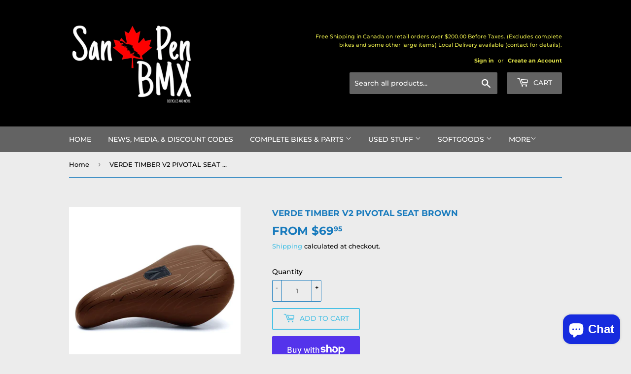

--- FILE ---
content_type: text/html; charset=utf-8
request_url: https://san-pen-bmx.ca/products/verde-timber-v2-pivotal-seat-brown-contact-to-order
body_size: 24451
content:
<!doctype html>
<html class="no-touch no-js">
<head>
  <script>(function(H){H.className=H.className.replace(/\bno-js\b/,'js')})(document.documentElement)</script>
  <!-- Basic page needs ================================================== -->
  <meta charset="utf-8">
  <meta http-equiv="X-UA-Compatible" content="IE=edge,chrome=1">

  

  <!-- Title and description ================================================== -->
  <title>
  VERDE TIMBER V2 PIVOTAL SEAT BROWN &ndash; San Pen BMX and more
  </title>

  
    <meta name="description" content="The Timber V2 Pivotal is an updated version of the classic woodgrain seat from Verde’s early days. The new V2 features the same iconic woodgrain pattern, but embossed onto a modern shaped seat. Foam padded fat shape wrapped in a durable vinyl cover. Available in black or brown. DETAILS Fat shaped Pivotal base w/ extra ">
  

  <!-- Product meta ================================================== -->
  <!-- /snippets/social-meta-tags.liquid -->




<meta property="og:site_name" content="San Pen BMX and more">
<meta property="og:url" content="https://san-pen-bmx.ca/products/verde-timber-v2-pivotal-seat-brown-contact-to-order">
<meta property="og:title" content="VERDE TIMBER V2 PIVOTAL SEAT BROWN">
<meta property="og:type" content="product">
<meta property="og:description" content="The Timber V2 Pivotal is an updated version of the classic woodgrain seat from Verde’s early days. The new V2 features the same iconic woodgrain pattern, but embossed onto a modern shaped seat. Foam padded fat shape wrapped in a durable vinyl cover. Available in black or brown. DETAILS Fat shaped Pivotal base w/ extra ">

  <meta property="og:price:amount" content="69.95">
  <meta property="og:price:currency" content="CAD">

<meta property="og:image" content="http://san-pen-bmx.ca/cdn/shop/products/verde_timber_v2_brown_1200x1200.webp?v=1682045734">
<meta property="og:image:secure_url" content="https://san-pen-bmx.ca/cdn/shop/products/verde_timber_v2_brown_1200x1200.webp?v=1682045734">


<meta name="twitter:card" content="summary_large_image">
<meta name="twitter:title" content="VERDE TIMBER V2 PIVOTAL SEAT BROWN">
<meta name="twitter:description" content="The Timber V2 Pivotal is an updated version of the classic woodgrain seat from Verde’s early days. The new V2 features the same iconic woodgrain pattern, but embossed onto a modern shaped seat. Foam padded fat shape wrapped in a durable vinyl cover. Available in black or brown. DETAILS Fat shaped Pivotal base w/ extra ">


  <!-- Helpers ================================================== -->
  <link rel="canonical" href="https://san-pen-bmx.ca/products/verde-timber-v2-pivotal-seat-brown-contact-to-order">
  <meta name="viewport" content="width=device-width,initial-scale=1">

  <!-- CSS ================================================== -->
  <link href="//san-pen-bmx.ca/cdn/shop/t/14/assets/theme.scss.css?v=178654865328739027941764977229" rel="stylesheet" type="text/css" media="all" />

  <!-- Header hook for plugins ================================================== -->
  <script>window.performance && window.performance.mark && window.performance.mark('shopify.content_for_header.start');</script><meta name="facebook-domain-verification" content="gb7srl60673q27yx0f33z6pko1r9gs">
<meta name="google-site-verification" content="g7xC1LZikTHD-ivgIbHeOPUrBaZJ4TmFk-3_KAuaWxE">
<meta id="shopify-digital-wallet" name="shopify-digital-wallet" content="/4999872558/digital_wallets/dialog">
<meta name="shopify-checkout-api-token" content="cfb119b1e2e517ac5adb3421aafb6897">
<link rel="alternate" type="application/json+oembed" href="https://san-pen-bmx.ca/products/verde-timber-v2-pivotal-seat-brown-contact-to-order.oembed">
<script async="async" src="/checkouts/internal/preloads.js?locale=en-CA"></script>
<link rel="preconnect" href="https://shop.app" crossorigin="anonymous">
<script async="async" src="https://shop.app/checkouts/internal/preloads.js?locale=en-CA&shop_id=4999872558" crossorigin="anonymous"></script>
<script id="apple-pay-shop-capabilities" type="application/json">{"shopId":4999872558,"countryCode":"CA","currencyCode":"CAD","merchantCapabilities":["supports3DS"],"merchantId":"gid:\/\/shopify\/Shop\/4999872558","merchantName":"San Pen BMX and more","requiredBillingContactFields":["postalAddress","email","phone"],"requiredShippingContactFields":["postalAddress","email","phone"],"shippingType":"shipping","supportedNetworks":["visa","masterCard","amex","discover","interac","jcb"],"total":{"type":"pending","label":"San Pen BMX and more","amount":"1.00"},"shopifyPaymentsEnabled":true,"supportsSubscriptions":true}</script>
<script id="shopify-features" type="application/json">{"accessToken":"cfb119b1e2e517ac5adb3421aafb6897","betas":["rich-media-storefront-analytics"],"domain":"san-pen-bmx.ca","predictiveSearch":true,"shopId":4999872558,"locale":"en"}</script>
<script>var Shopify = Shopify || {};
Shopify.shop = "san-pen-bmx-more.myshopify.com";
Shopify.locale = "en";
Shopify.currency = {"active":"CAD","rate":"1.0"};
Shopify.country = "CA";
Shopify.theme = {"name":"Copy of Current Supply for wholesale test 08\/21","id":120414699581,"schema_name":"Supply","schema_version":"8.3.0","theme_store_id":679,"role":"main"};
Shopify.theme.handle = "null";
Shopify.theme.style = {"id":null,"handle":null};
Shopify.cdnHost = "san-pen-bmx.ca/cdn";
Shopify.routes = Shopify.routes || {};
Shopify.routes.root = "/";</script>
<script type="module">!function(o){(o.Shopify=o.Shopify||{}).modules=!0}(window);</script>
<script>!function(o){function n(){var o=[];function n(){o.push(Array.prototype.slice.apply(arguments))}return n.q=o,n}var t=o.Shopify=o.Shopify||{};t.loadFeatures=n(),t.autoloadFeatures=n()}(window);</script>
<script>
  window.ShopifyPay = window.ShopifyPay || {};
  window.ShopifyPay.apiHost = "shop.app\/pay";
  window.ShopifyPay.redirectState = null;
</script>
<script id="shop-js-analytics" type="application/json">{"pageType":"product"}</script>
<script defer="defer" async type="module" src="//san-pen-bmx.ca/cdn/shopifycloud/shop-js/modules/v2/client.init-shop-cart-sync_BT-GjEfc.en.esm.js"></script>
<script defer="defer" async type="module" src="//san-pen-bmx.ca/cdn/shopifycloud/shop-js/modules/v2/chunk.common_D58fp_Oc.esm.js"></script>
<script defer="defer" async type="module" src="//san-pen-bmx.ca/cdn/shopifycloud/shop-js/modules/v2/chunk.modal_xMitdFEc.esm.js"></script>
<script type="module">
  await import("//san-pen-bmx.ca/cdn/shopifycloud/shop-js/modules/v2/client.init-shop-cart-sync_BT-GjEfc.en.esm.js");
await import("//san-pen-bmx.ca/cdn/shopifycloud/shop-js/modules/v2/chunk.common_D58fp_Oc.esm.js");
await import("//san-pen-bmx.ca/cdn/shopifycloud/shop-js/modules/v2/chunk.modal_xMitdFEc.esm.js");

  window.Shopify.SignInWithShop?.initShopCartSync?.({"fedCMEnabled":true,"windoidEnabled":true});

</script>
<script>
  window.Shopify = window.Shopify || {};
  if (!window.Shopify.featureAssets) window.Shopify.featureAssets = {};
  window.Shopify.featureAssets['shop-js'] = {"shop-cart-sync":["modules/v2/client.shop-cart-sync_DZOKe7Ll.en.esm.js","modules/v2/chunk.common_D58fp_Oc.esm.js","modules/v2/chunk.modal_xMitdFEc.esm.js"],"init-fed-cm":["modules/v2/client.init-fed-cm_B6oLuCjv.en.esm.js","modules/v2/chunk.common_D58fp_Oc.esm.js","modules/v2/chunk.modal_xMitdFEc.esm.js"],"shop-cash-offers":["modules/v2/client.shop-cash-offers_D2sdYoxE.en.esm.js","modules/v2/chunk.common_D58fp_Oc.esm.js","modules/v2/chunk.modal_xMitdFEc.esm.js"],"shop-login-button":["modules/v2/client.shop-login-button_QeVjl5Y3.en.esm.js","modules/v2/chunk.common_D58fp_Oc.esm.js","modules/v2/chunk.modal_xMitdFEc.esm.js"],"pay-button":["modules/v2/client.pay-button_DXTOsIq6.en.esm.js","modules/v2/chunk.common_D58fp_Oc.esm.js","modules/v2/chunk.modal_xMitdFEc.esm.js"],"shop-button":["modules/v2/client.shop-button_DQZHx9pm.en.esm.js","modules/v2/chunk.common_D58fp_Oc.esm.js","modules/v2/chunk.modal_xMitdFEc.esm.js"],"avatar":["modules/v2/client.avatar_BTnouDA3.en.esm.js"],"init-windoid":["modules/v2/client.init-windoid_CR1B-cfM.en.esm.js","modules/v2/chunk.common_D58fp_Oc.esm.js","modules/v2/chunk.modal_xMitdFEc.esm.js"],"init-shop-for-new-customer-accounts":["modules/v2/client.init-shop-for-new-customer-accounts_C_vY_xzh.en.esm.js","modules/v2/client.shop-login-button_QeVjl5Y3.en.esm.js","modules/v2/chunk.common_D58fp_Oc.esm.js","modules/v2/chunk.modal_xMitdFEc.esm.js"],"init-shop-email-lookup-coordinator":["modules/v2/client.init-shop-email-lookup-coordinator_BI7n9ZSv.en.esm.js","modules/v2/chunk.common_D58fp_Oc.esm.js","modules/v2/chunk.modal_xMitdFEc.esm.js"],"init-shop-cart-sync":["modules/v2/client.init-shop-cart-sync_BT-GjEfc.en.esm.js","modules/v2/chunk.common_D58fp_Oc.esm.js","modules/v2/chunk.modal_xMitdFEc.esm.js"],"shop-toast-manager":["modules/v2/client.shop-toast-manager_DiYdP3xc.en.esm.js","modules/v2/chunk.common_D58fp_Oc.esm.js","modules/v2/chunk.modal_xMitdFEc.esm.js"],"init-customer-accounts":["modules/v2/client.init-customer-accounts_D9ZNqS-Q.en.esm.js","modules/v2/client.shop-login-button_QeVjl5Y3.en.esm.js","modules/v2/chunk.common_D58fp_Oc.esm.js","modules/v2/chunk.modal_xMitdFEc.esm.js"],"init-customer-accounts-sign-up":["modules/v2/client.init-customer-accounts-sign-up_iGw4briv.en.esm.js","modules/v2/client.shop-login-button_QeVjl5Y3.en.esm.js","modules/v2/chunk.common_D58fp_Oc.esm.js","modules/v2/chunk.modal_xMitdFEc.esm.js"],"shop-follow-button":["modules/v2/client.shop-follow-button_CqMgW2wH.en.esm.js","modules/v2/chunk.common_D58fp_Oc.esm.js","modules/v2/chunk.modal_xMitdFEc.esm.js"],"checkout-modal":["modules/v2/client.checkout-modal_xHeaAweL.en.esm.js","modules/v2/chunk.common_D58fp_Oc.esm.js","modules/v2/chunk.modal_xMitdFEc.esm.js"],"shop-login":["modules/v2/client.shop-login_D91U-Q7h.en.esm.js","modules/v2/chunk.common_D58fp_Oc.esm.js","modules/v2/chunk.modal_xMitdFEc.esm.js"],"lead-capture":["modules/v2/client.lead-capture_BJmE1dJe.en.esm.js","modules/v2/chunk.common_D58fp_Oc.esm.js","modules/v2/chunk.modal_xMitdFEc.esm.js"],"payment-terms":["modules/v2/client.payment-terms_Ci9AEqFq.en.esm.js","modules/v2/chunk.common_D58fp_Oc.esm.js","modules/v2/chunk.modal_xMitdFEc.esm.js"]};
</script>
<script id="__st">var __st={"a":4999872558,"offset":-28800,"reqid":"2bcdb08d-238d-44e6-89f4-7c7de04ed4a9-1769052663","pageurl":"san-pen-bmx.ca\/products\/verde-timber-v2-pivotal-seat-brown-contact-to-order","u":"7025ca0460fb","p":"product","rtyp":"product","rid":7023147581501};</script>
<script>window.ShopifyPaypalV4VisibilityTracking = true;</script>
<script id="captcha-bootstrap">!function(){'use strict';const t='contact',e='account',n='new_comment',o=[[t,t],['blogs',n],['comments',n],[t,'customer']],c=[[e,'customer_login'],[e,'guest_login'],[e,'recover_customer_password'],[e,'create_customer']],r=t=>t.map((([t,e])=>`form[action*='/${t}']:not([data-nocaptcha='true']) input[name='form_type'][value='${e}']`)).join(','),a=t=>()=>t?[...document.querySelectorAll(t)].map((t=>t.form)):[];function s(){const t=[...o],e=r(t);return a(e)}const i='password',u='form_key',d=['recaptcha-v3-token','g-recaptcha-response','h-captcha-response',i],f=()=>{try{return window.sessionStorage}catch{return}},m='__shopify_v',_=t=>t.elements[u];function p(t,e,n=!1){try{const o=window.sessionStorage,c=JSON.parse(o.getItem(e)),{data:r}=function(t){const{data:e,action:n}=t;return t[m]||n?{data:e,action:n}:{data:t,action:n}}(c);for(const[e,n]of Object.entries(r))t.elements[e]&&(t.elements[e].value=n);n&&o.removeItem(e)}catch(o){console.error('form repopulation failed',{error:o})}}const l='form_type',E='cptcha';function T(t){t.dataset[E]=!0}const w=window,h=w.document,L='Shopify',v='ce_forms',y='captcha';let A=!1;((t,e)=>{const n=(g='f06e6c50-85a8-45c8-87d0-21a2b65856fe',I='https://cdn.shopify.com/shopifycloud/storefront-forms-hcaptcha/ce_storefront_forms_captcha_hcaptcha.v1.5.2.iife.js',D={infoText:'Protected by hCaptcha',privacyText:'Privacy',termsText:'Terms'},(t,e,n)=>{const o=w[L][v],c=o.bindForm;if(c)return c(t,g,e,D).then(n);var r;o.q.push([[t,g,e,D],n]),r=I,A||(h.body.append(Object.assign(h.createElement('script'),{id:'captcha-provider',async:!0,src:r})),A=!0)});var g,I,D;w[L]=w[L]||{},w[L][v]=w[L][v]||{},w[L][v].q=[],w[L][y]=w[L][y]||{},w[L][y].protect=function(t,e){n(t,void 0,e),T(t)},Object.freeze(w[L][y]),function(t,e,n,w,h,L){const[v,y,A,g]=function(t,e,n){const i=e?o:[],u=t?c:[],d=[...i,...u],f=r(d),m=r(i),_=r(d.filter((([t,e])=>n.includes(e))));return[a(f),a(m),a(_),s()]}(w,h,L),I=t=>{const e=t.target;return e instanceof HTMLFormElement?e:e&&e.form},D=t=>v().includes(t);t.addEventListener('submit',(t=>{const e=I(t);if(!e)return;const n=D(e)&&!e.dataset.hcaptchaBound&&!e.dataset.recaptchaBound,o=_(e),c=g().includes(e)&&(!o||!o.value);(n||c)&&t.preventDefault(),c&&!n&&(function(t){try{if(!f())return;!function(t){const e=f();if(!e)return;const n=_(t);if(!n)return;const o=n.value;o&&e.removeItem(o)}(t);const e=Array.from(Array(32),(()=>Math.random().toString(36)[2])).join('');!function(t,e){_(t)||t.append(Object.assign(document.createElement('input'),{type:'hidden',name:u})),t.elements[u].value=e}(t,e),function(t,e){const n=f();if(!n)return;const o=[...t.querySelectorAll(`input[type='${i}']`)].map((({name:t})=>t)),c=[...d,...o],r={};for(const[a,s]of new FormData(t).entries())c.includes(a)||(r[a]=s);n.setItem(e,JSON.stringify({[m]:1,action:t.action,data:r}))}(t,e)}catch(e){console.error('failed to persist form',e)}}(e),e.submit())}));const S=(t,e)=>{t&&!t.dataset[E]&&(n(t,e.some((e=>e===t))),T(t))};for(const o of['focusin','change'])t.addEventListener(o,(t=>{const e=I(t);D(e)&&S(e,y())}));const B=e.get('form_key'),M=e.get(l),P=B&&M;t.addEventListener('DOMContentLoaded',(()=>{const t=y();if(P)for(const e of t)e.elements[l].value===M&&p(e,B);[...new Set([...A(),...v().filter((t=>'true'===t.dataset.shopifyCaptcha))])].forEach((e=>S(e,t)))}))}(h,new URLSearchParams(w.location.search),n,t,e,['guest_login'])})(!0,!0)}();</script>
<script integrity="sha256-4kQ18oKyAcykRKYeNunJcIwy7WH5gtpwJnB7kiuLZ1E=" data-source-attribution="shopify.loadfeatures" defer="defer" src="//san-pen-bmx.ca/cdn/shopifycloud/storefront/assets/storefront/load_feature-a0a9edcb.js" crossorigin="anonymous"></script>
<script crossorigin="anonymous" defer="defer" src="//san-pen-bmx.ca/cdn/shopifycloud/storefront/assets/shopify_pay/storefront-65b4c6d7.js?v=20250812"></script>
<script data-source-attribution="shopify.dynamic_checkout.dynamic.init">var Shopify=Shopify||{};Shopify.PaymentButton=Shopify.PaymentButton||{isStorefrontPortableWallets:!0,init:function(){window.Shopify.PaymentButton.init=function(){};var t=document.createElement("script");t.src="https://san-pen-bmx.ca/cdn/shopifycloud/portable-wallets/latest/portable-wallets.en.js",t.type="module",document.head.appendChild(t)}};
</script>
<script data-source-attribution="shopify.dynamic_checkout.buyer_consent">
  function portableWalletsHideBuyerConsent(e){var t=document.getElementById("shopify-buyer-consent"),n=document.getElementById("shopify-subscription-policy-button");t&&n&&(t.classList.add("hidden"),t.setAttribute("aria-hidden","true"),n.removeEventListener("click",e))}function portableWalletsShowBuyerConsent(e){var t=document.getElementById("shopify-buyer-consent"),n=document.getElementById("shopify-subscription-policy-button");t&&n&&(t.classList.remove("hidden"),t.removeAttribute("aria-hidden"),n.addEventListener("click",e))}window.Shopify?.PaymentButton&&(window.Shopify.PaymentButton.hideBuyerConsent=portableWalletsHideBuyerConsent,window.Shopify.PaymentButton.showBuyerConsent=portableWalletsShowBuyerConsent);
</script>
<script>
  function portableWalletsCleanup(e){e&&e.src&&console.error("Failed to load portable wallets script "+e.src);var t=document.querySelectorAll("shopify-accelerated-checkout .shopify-payment-button__skeleton, shopify-accelerated-checkout-cart .wallet-cart-button__skeleton"),e=document.getElementById("shopify-buyer-consent");for(let e=0;e<t.length;e++)t[e].remove();e&&e.remove()}function portableWalletsNotLoadedAsModule(e){e instanceof ErrorEvent&&"string"==typeof e.message&&e.message.includes("import.meta")&&"string"==typeof e.filename&&e.filename.includes("portable-wallets")&&(window.removeEventListener("error",portableWalletsNotLoadedAsModule),window.Shopify.PaymentButton.failedToLoad=e,"loading"===document.readyState?document.addEventListener("DOMContentLoaded",window.Shopify.PaymentButton.init):window.Shopify.PaymentButton.init())}window.addEventListener("error",portableWalletsNotLoadedAsModule);
</script>

<script type="module" src="https://san-pen-bmx.ca/cdn/shopifycloud/portable-wallets/latest/portable-wallets.en.js" onError="portableWalletsCleanup(this)" crossorigin="anonymous"></script>
<script nomodule>
  document.addEventListener("DOMContentLoaded", portableWalletsCleanup);
</script>

<link id="shopify-accelerated-checkout-styles" rel="stylesheet" media="screen" href="https://san-pen-bmx.ca/cdn/shopifycloud/portable-wallets/latest/accelerated-checkout-backwards-compat.css" crossorigin="anonymous">
<style id="shopify-accelerated-checkout-cart">
        #shopify-buyer-consent {
  margin-top: 1em;
  display: inline-block;
  width: 100%;
}

#shopify-buyer-consent.hidden {
  display: none;
}

#shopify-subscription-policy-button {
  background: none;
  border: none;
  padding: 0;
  text-decoration: underline;
  font-size: inherit;
  cursor: pointer;
}

#shopify-subscription-policy-button::before {
  box-shadow: none;
}

      </style>

<script>window.performance && window.performance.mark && window.performance.mark('shopify.content_for_header.end');</script>

  
  

  <script src="//san-pen-bmx.ca/cdn/shop/t/14/assets/jquery-2.2.3.min.js?v=58211863146907186831629171849" type="text/javascript"></script>

  <script src="//san-pen-bmx.ca/cdn/shop/t/14/assets/lazysizes.min.js?v=8147953233334221341629171850" async="async"></script>
  <script src="//san-pen-bmx.ca/cdn/shop/t/14/assets/vendor.js?v=106177282645720727331629171853" defer="defer"></script>
  <script src="//san-pen-bmx.ca/cdn/shop/t/14/assets/theme.js?v=87003784487800741681660101929" defer="defer"></script>


<script src="https://cdn.shopify.com/extensions/e8878072-2f6b-4e89-8082-94b04320908d/inbox-1254/assets/inbox-chat-loader.js" type="text/javascript" defer="defer"></script>
<link href="https://monorail-edge.shopifysvc.com" rel="dns-prefetch">
<script>(function(){if ("sendBeacon" in navigator && "performance" in window) {try {var session_token_from_headers = performance.getEntriesByType('navigation')[0].serverTiming.find(x => x.name == '_s').description;} catch {var session_token_from_headers = undefined;}var session_cookie_matches = document.cookie.match(/_shopify_s=([^;]*)/);var session_token_from_cookie = session_cookie_matches && session_cookie_matches.length === 2 ? session_cookie_matches[1] : "";var session_token = session_token_from_headers || session_token_from_cookie || "";function handle_abandonment_event(e) {var entries = performance.getEntries().filter(function(entry) {return /monorail-edge.shopifysvc.com/.test(entry.name);});if (!window.abandonment_tracked && entries.length === 0) {window.abandonment_tracked = true;var currentMs = Date.now();var navigation_start = performance.timing.navigationStart;var payload = {shop_id: 4999872558,url: window.location.href,navigation_start,duration: currentMs - navigation_start,session_token,page_type: "product"};window.navigator.sendBeacon("https://monorail-edge.shopifysvc.com/v1/produce", JSON.stringify({schema_id: "online_store_buyer_site_abandonment/1.1",payload: payload,metadata: {event_created_at_ms: currentMs,event_sent_at_ms: currentMs}}));}}window.addEventListener('pagehide', handle_abandonment_event);}}());</script>
<script id="web-pixels-manager-setup">(function e(e,d,r,n,o){if(void 0===o&&(o={}),!Boolean(null===(a=null===(i=window.Shopify)||void 0===i?void 0:i.analytics)||void 0===a?void 0:a.replayQueue)){var i,a;window.Shopify=window.Shopify||{};var t=window.Shopify;t.analytics=t.analytics||{};var s=t.analytics;s.replayQueue=[],s.publish=function(e,d,r){return s.replayQueue.push([e,d,r]),!0};try{self.performance.mark("wpm:start")}catch(e){}var l=function(){var e={modern:/Edge?\/(1{2}[4-9]|1[2-9]\d|[2-9]\d{2}|\d{4,})\.\d+(\.\d+|)|Firefox\/(1{2}[4-9]|1[2-9]\d|[2-9]\d{2}|\d{4,})\.\d+(\.\d+|)|Chrom(ium|e)\/(9{2}|\d{3,})\.\d+(\.\d+|)|(Maci|X1{2}).+ Version\/(15\.\d+|(1[6-9]|[2-9]\d|\d{3,})\.\d+)([,.]\d+|)( \(\w+\)|)( Mobile\/\w+|) Safari\/|Chrome.+OPR\/(9{2}|\d{3,})\.\d+\.\d+|(CPU[ +]OS|iPhone[ +]OS|CPU[ +]iPhone|CPU IPhone OS|CPU iPad OS)[ +]+(15[._]\d+|(1[6-9]|[2-9]\d|\d{3,})[._]\d+)([._]\d+|)|Android:?[ /-](13[3-9]|1[4-9]\d|[2-9]\d{2}|\d{4,})(\.\d+|)(\.\d+|)|Android.+Firefox\/(13[5-9]|1[4-9]\d|[2-9]\d{2}|\d{4,})\.\d+(\.\d+|)|Android.+Chrom(ium|e)\/(13[3-9]|1[4-9]\d|[2-9]\d{2}|\d{4,})\.\d+(\.\d+|)|SamsungBrowser\/([2-9]\d|\d{3,})\.\d+/,legacy:/Edge?\/(1[6-9]|[2-9]\d|\d{3,})\.\d+(\.\d+|)|Firefox\/(5[4-9]|[6-9]\d|\d{3,})\.\d+(\.\d+|)|Chrom(ium|e)\/(5[1-9]|[6-9]\d|\d{3,})\.\d+(\.\d+|)([\d.]+$|.*Safari\/(?![\d.]+ Edge\/[\d.]+$))|(Maci|X1{2}).+ Version\/(10\.\d+|(1[1-9]|[2-9]\d|\d{3,})\.\d+)([,.]\d+|)( \(\w+\)|)( Mobile\/\w+|) Safari\/|Chrome.+OPR\/(3[89]|[4-9]\d|\d{3,})\.\d+\.\d+|(CPU[ +]OS|iPhone[ +]OS|CPU[ +]iPhone|CPU IPhone OS|CPU iPad OS)[ +]+(10[._]\d+|(1[1-9]|[2-9]\d|\d{3,})[._]\d+)([._]\d+|)|Android:?[ /-](13[3-9]|1[4-9]\d|[2-9]\d{2}|\d{4,})(\.\d+|)(\.\d+|)|Mobile Safari.+OPR\/([89]\d|\d{3,})\.\d+\.\d+|Android.+Firefox\/(13[5-9]|1[4-9]\d|[2-9]\d{2}|\d{4,})\.\d+(\.\d+|)|Android.+Chrom(ium|e)\/(13[3-9]|1[4-9]\d|[2-9]\d{2}|\d{4,})\.\d+(\.\d+|)|Android.+(UC? ?Browser|UCWEB|U3)[ /]?(15\.([5-9]|\d{2,})|(1[6-9]|[2-9]\d|\d{3,})\.\d+)\.\d+|SamsungBrowser\/(5\.\d+|([6-9]|\d{2,})\.\d+)|Android.+MQ{2}Browser\/(14(\.(9|\d{2,})|)|(1[5-9]|[2-9]\d|\d{3,})(\.\d+|))(\.\d+|)|K[Aa][Ii]OS\/(3\.\d+|([4-9]|\d{2,})\.\d+)(\.\d+|)/},d=e.modern,r=e.legacy,n=navigator.userAgent;return n.match(d)?"modern":n.match(r)?"legacy":"unknown"}(),u="modern"===l?"modern":"legacy",c=(null!=n?n:{modern:"",legacy:""})[u],f=function(e){return[e.baseUrl,"/wpm","/b",e.hashVersion,"modern"===e.buildTarget?"m":"l",".js"].join("")}({baseUrl:d,hashVersion:r,buildTarget:u}),m=function(e){var d=e.version,r=e.bundleTarget,n=e.surface,o=e.pageUrl,i=e.monorailEndpoint;return{emit:function(e){var a=e.status,t=e.errorMsg,s=(new Date).getTime(),l=JSON.stringify({metadata:{event_sent_at_ms:s},events:[{schema_id:"web_pixels_manager_load/3.1",payload:{version:d,bundle_target:r,page_url:o,status:a,surface:n,error_msg:t},metadata:{event_created_at_ms:s}}]});if(!i)return console&&console.warn&&console.warn("[Web Pixels Manager] No Monorail endpoint provided, skipping logging."),!1;try{return self.navigator.sendBeacon.bind(self.navigator)(i,l)}catch(e){}var u=new XMLHttpRequest;try{return u.open("POST",i,!0),u.setRequestHeader("Content-Type","text/plain"),u.send(l),!0}catch(e){return console&&console.warn&&console.warn("[Web Pixels Manager] Got an unhandled error while logging to Monorail."),!1}}}}({version:r,bundleTarget:l,surface:e.surface,pageUrl:self.location.href,monorailEndpoint:e.monorailEndpoint});try{o.browserTarget=l,function(e){var d=e.src,r=e.async,n=void 0===r||r,o=e.onload,i=e.onerror,a=e.sri,t=e.scriptDataAttributes,s=void 0===t?{}:t,l=document.createElement("script"),u=document.querySelector("head"),c=document.querySelector("body");if(l.async=n,l.src=d,a&&(l.integrity=a,l.crossOrigin="anonymous"),s)for(var f in s)if(Object.prototype.hasOwnProperty.call(s,f))try{l.dataset[f]=s[f]}catch(e){}if(o&&l.addEventListener("load",o),i&&l.addEventListener("error",i),u)u.appendChild(l);else{if(!c)throw new Error("Did not find a head or body element to append the script");c.appendChild(l)}}({src:f,async:!0,onload:function(){if(!function(){var e,d;return Boolean(null===(d=null===(e=window.Shopify)||void 0===e?void 0:e.analytics)||void 0===d?void 0:d.initialized)}()){var d=window.webPixelsManager.init(e)||void 0;if(d){var r=window.Shopify.analytics;r.replayQueue.forEach((function(e){var r=e[0],n=e[1],o=e[2];d.publishCustomEvent(r,n,o)})),r.replayQueue=[],r.publish=d.publishCustomEvent,r.visitor=d.visitor,r.initialized=!0}}},onerror:function(){return m.emit({status:"failed",errorMsg:"".concat(f," has failed to load")})},sri:function(e){var d=/^sha384-[A-Za-z0-9+/=]+$/;return"string"==typeof e&&d.test(e)}(c)?c:"",scriptDataAttributes:o}),m.emit({status:"loading"})}catch(e){m.emit({status:"failed",errorMsg:(null==e?void 0:e.message)||"Unknown error"})}}})({shopId: 4999872558,storefrontBaseUrl: "https://san-pen-bmx.ca",extensionsBaseUrl: "https://extensions.shopifycdn.com/cdn/shopifycloud/web-pixels-manager",monorailEndpoint: "https://monorail-edge.shopifysvc.com/unstable/produce_batch",surface: "storefront-renderer",enabledBetaFlags: ["2dca8a86"],webPixelsConfigList: [{"id":"319324221","configuration":"{\"config\":\"{\\\"pixel_id\\\":\\\"AW-10933531326\\\",\\\"target_country\\\":\\\"CA\\\",\\\"gtag_events\\\":[{\\\"type\\\":\\\"search\\\",\\\"action_label\\\":\\\"AW-10933531326\\\/hLC4CMrOgcYDEL7lwd0o\\\"},{\\\"type\\\":\\\"begin_checkout\\\",\\\"action_label\\\":\\\"AW-10933531326\\\/196JCMfOgcYDEL7lwd0o\\\"},{\\\"type\\\":\\\"view_item\\\",\\\"action_label\\\":[\\\"AW-10933531326\\\/W8EDCMHOgcYDEL7lwd0o\\\",\\\"MC-S3XW93JNNR\\\"]},{\\\"type\\\":\\\"purchase\\\",\\\"action_label\\\":[\\\"AW-10933531326\\\/p7FDCL7OgcYDEL7lwd0o\\\",\\\"MC-S3XW93JNNR\\\"]},{\\\"type\\\":\\\"page_view\\\",\\\"action_label\\\":[\\\"AW-10933531326\\\/wnnfCLvOgcYDEL7lwd0o\\\",\\\"MC-S3XW93JNNR\\\"]},{\\\"type\\\":\\\"add_payment_info\\\",\\\"action_label\\\":\\\"AW-10933531326\\\/s3ZnCM3OgcYDEL7lwd0o\\\"},{\\\"type\\\":\\\"add_to_cart\\\",\\\"action_label\\\":\\\"AW-10933531326\\\/WCgQCMTOgcYDEL7lwd0o\\\"}],\\\"enable_monitoring_mode\\\":false}\"}","eventPayloadVersion":"v1","runtimeContext":"OPEN","scriptVersion":"b2a88bafab3e21179ed38636efcd8a93","type":"APP","apiClientId":1780363,"privacyPurposes":[],"dataSharingAdjustments":{"protectedCustomerApprovalScopes":["read_customer_address","read_customer_email","read_customer_name","read_customer_personal_data","read_customer_phone"]}},{"id":"shopify-app-pixel","configuration":"{}","eventPayloadVersion":"v1","runtimeContext":"STRICT","scriptVersion":"0450","apiClientId":"shopify-pixel","type":"APP","privacyPurposes":["ANALYTICS","MARKETING"]},{"id":"shopify-custom-pixel","eventPayloadVersion":"v1","runtimeContext":"LAX","scriptVersion":"0450","apiClientId":"shopify-pixel","type":"CUSTOM","privacyPurposes":["ANALYTICS","MARKETING"]}],isMerchantRequest: false,initData: {"shop":{"name":"San Pen BMX and more","paymentSettings":{"currencyCode":"CAD"},"myshopifyDomain":"san-pen-bmx-more.myshopify.com","countryCode":"CA","storefrontUrl":"https:\/\/san-pen-bmx.ca"},"customer":null,"cart":null,"checkout":null,"productVariants":[{"price":{"amount":69.95,"currencyCode":"CAD"},"product":{"title":"VERDE TIMBER V2 PIVOTAL SEAT BROWN","vendor":"Verde","id":"7023147581501","untranslatedTitle":"VERDE TIMBER V2 PIVOTAL SEAT BROWN","url":"\/products\/verde-timber-v2-pivotal-seat-brown-contact-to-order","type":"BMX Seats"},"id":"40586008821821","image":{"src":"\/\/san-pen-bmx.ca\/cdn\/shop\/products\/verde_timber_v2_brown.webp?v=1682045734"},"sku":"VERDE-TMBRV2PIV-BR","title":"Default Title","untranslatedTitle":"Default Title"}],"purchasingCompany":null},},"https://san-pen-bmx.ca/cdn","fcfee988w5aeb613cpc8e4bc33m6693e112",{"modern":"","legacy":""},{"shopId":"4999872558","storefrontBaseUrl":"https:\/\/san-pen-bmx.ca","extensionBaseUrl":"https:\/\/extensions.shopifycdn.com\/cdn\/shopifycloud\/web-pixels-manager","surface":"storefront-renderer","enabledBetaFlags":"[\"2dca8a86\"]","isMerchantRequest":"false","hashVersion":"fcfee988w5aeb613cpc8e4bc33m6693e112","publish":"custom","events":"[[\"page_viewed\",{}],[\"product_viewed\",{\"productVariant\":{\"price\":{\"amount\":69.95,\"currencyCode\":\"CAD\"},\"product\":{\"title\":\"VERDE TIMBER V2 PIVOTAL SEAT BROWN\",\"vendor\":\"Verde\",\"id\":\"7023147581501\",\"untranslatedTitle\":\"VERDE TIMBER V2 PIVOTAL SEAT BROWN\",\"url\":\"\/products\/verde-timber-v2-pivotal-seat-brown-contact-to-order\",\"type\":\"BMX Seats\"},\"id\":\"40586008821821\",\"image\":{\"src\":\"\/\/san-pen-bmx.ca\/cdn\/shop\/products\/verde_timber_v2_brown.webp?v=1682045734\"},\"sku\":\"VERDE-TMBRV2PIV-BR\",\"title\":\"Default Title\",\"untranslatedTitle\":\"Default Title\"}}]]"});</script><script>
  window.ShopifyAnalytics = window.ShopifyAnalytics || {};
  window.ShopifyAnalytics.meta = window.ShopifyAnalytics.meta || {};
  window.ShopifyAnalytics.meta.currency = 'CAD';
  var meta = {"product":{"id":7023147581501,"gid":"gid:\/\/shopify\/Product\/7023147581501","vendor":"Verde","type":"BMX Seats","handle":"verde-timber-v2-pivotal-seat-brown-contact-to-order","variants":[{"id":40586008821821,"price":6995,"name":"VERDE TIMBER V2 PIVOTAL SEAT BROWN","public_title":null,"sku":"VERDE-TMBRV2PIV-BR"}],"remote":false},"page":{"pageType":"product","resourceType":"product","resourceId":7023147581501,"requestId":"2bcdb08d-238d-44e6-89f4-7c7de04ed4a9-1769052663"}};
  for (var attr in meta) {
    window.ShopifyAnalytics.meta[attr] = meta[attr];
  }
</script>
<script class="analytics">
  (function () {
    var customDocumentWrite = function(content) {
      var jquery = null;

      if (window.jQuery) {
        jquery = window.jQuery;
      } else if (window.Checkout && window.Checkout.$) {
        jquery = window.Checkout.$;
      }

      if (jquery) {
        jquery('body').append(content);
      }
    };

    var hasLoggedConversion = function(token) {
      if (token) {
        return document.cookie.indexOf('loggedConversion=' + token) !== -1;
      }
      return false;
    }

    var setCookieIfConversion = function(token) {
      if (token) {
        var twoMonthsFromNow = new Date(Date.now());
        twoMonthsFromNow.setMonth(twoMonthsFromNow.getMonth() + 2);

        document.cookie = 'loggedConversion=' + token + '; expires=' + twoMonthsFromNow;
      }
    }

    var trekkie = window.ShopifyAnalytics.lib = window.trekkie = window.trekkie || [];
    if (trekkie.integrations) {
      return;
    }
    trekkie.methods = [
      'identify',
      'page',
      'ready',
      'track',
      'trackForm',
      'trackLink'
    ];
    trekkie.factory = function(method) {
      return function() {
        var args = Array.prototype.slice.call(arguments);
        args.unshift(method);
        trekkie.push(args);
        return trekkie;
      };
    };
    for (var i = 0; i < trekkie.methods.length; i++) {
      var key = trekkie.methods[i];
      trekkie[key] = trekkie.factory(key);
    }
    trekkie.load = function(config) {
      trekkie.config = config || {};
      trekkie.config.initialDocumentCookie = document.cookie;
      var first = document.getElementsByTagName('script')[0];
      var script = document.createElement('script');
      script.type = 'text/javascript';
      script.onerror = function(e) {
        var scriptFallback = document.createElement('script');
        scriptFallback.type = 'text/javascript';
        scriptFallback.onerror = function(error) {
                var Monorail = {
      produce: function produce(monorailDomain, schemaId, payload) {
        var currentMs = new Date().getTime();
        var event = {
          schema_id: schemaId,
          payload: payload,
          metadata: {
            event_created_at_ms: currentMs,
            event_sent_at_ms: currentMs
          }
        };
        return Monorail.sendRequest("https://" + monorailDomain + "/v1/produce", JSON.stringify(event));
      },
      sendRequest: function sendRequest(endpointUrl, payload) {
        // Try the sendBeacon API
        if (window && window.navigator && typeof window.navigator.sendBeacon === 'function' && typeof window.Blob === 'function' && !Monorail.isIos12()) {
          var blobData = new window.Blob([payload], {
            type: 'text/plain'
          });

          if (window.navigator.sendBeacon(endpointUrl, blobData)) {
            return true;
          } // sendBeacon was not successful

        } // XHR beacon

        var xhr = new XMLHttpRequest();

        try {
          xhr.open('POST', endpointUrl);
          xhr.setRequestHeader('Content-Type', 'text/plain');
          xhr.send(payload);
        } catch (e) {
          console.log(e);
        }

        return false;
      },
      isIos12: function isIos12() {
        return window.navigator.userAgent.lastIndexOf('iPhone; CPU iPhone OS 12_') !== -1 || window.navigator.userAgent.lastIndexOf('iPad; CPU OS 12_') !== -1;
      }
    };
    Monorail.produce('monorail-edge.shopifysvc.com',
      'trekkie_storefront_load_errors/1.1',
      {shop_id: 4999872558,
      theme_id: 120414699581,
      app_name: "storefront",
      context_url: window.location.href,
      source_url: "//san-pen-bmx.ca/cdn/s/trekkie.storefront.1bbfab421998800ff09850b62e84b8915387986d.min.js"});

        };
        scriptFallback.async = true;
        scriptFallback.src = '//san-pen-bmx.ca/cdn/s/trekkie.storefront.1bbfab421998800ff09850b62e84b8915387986d.min.js';
        first.parentNode.insertBefore(scriptFallback, first);
      };
      script.async = true;
      script.src = '//san-pen-bmx.ca/cdn/s/trekkie.storefront.1bbfab421998800ff09850b62e84b8915387986d.min.js';
      first.parentNode.insertBefore(script, first);
    };
    trekkie.load(
      {"Trekkie":{"appName":"storefront","development":false,"defaultAttributes":{"shopId":4999872558,"isMerchantRequest":null,"themeId":120414699581,"themeCityHash":"14088320103796792297","contentLanguage":"en","currency":"CAD","eventMetadataId":"8796a2f1-5ce4-4140-b958-828b534369b0"},"isServerSideCookieWritingEnabled":true,"monorailRegion":"shop_domain","enabledBetaFlags":["65f19447"]},"Session Attribution":{},"S2S":{"facebookCapiEnabled":false,"source":"trekkie-storefront-renderer","apiClientId":580111}}
    );

    var loaded = false;
    trekkie.ready(function() {
      if (loaded) return;
      loaded = true;

      window.ShopifyAnalytics.lib = window.trekkie;

      var originalDocumentWrite = document.write;
      document.write = customDocumentWrite;
      try { window.ShopifyAnalytics.merchantGoogleAnalytics.call(this); } catch(error) {};
      document.write = originalDocumentWrite;

      window.ShopifyAnalytics.lib.page(null,{"pageType":"product","resourceType":"product","resourceId":7023147581501,"requestId":"2bcdb08d-238d-44e6-89f4-7c7de04ed4a9-1769052663","shopifyEmitted":true});

      var match = window.location.pathname.match(/checkouts\/(.+)\/(thank_you|post_purchase)/)
      var token = match? match[1]: undefined;
      if (!hasLoggedConversion(token)) {
        setCookieIfConversion(token);
        window.ShopifyAnalytics.lib.track("Viewed Product",{"currency":"CAD","variantId":40586008821821,"productId":7023147581501,"productGid":"gid:\/\/shopify\/Product\/7023147581501","name":"VERDE TIMBER V2 PIVOTAL SEAT BROWN","price":"69.95","sku":"VERDE-TMBRV2PIV-BR","brand":"Verde","variant":null,"category":"BMX Seats","nonInteraction":true,"remote":false},undefined,undefined,{"shopifyEmitted":true});
      window.ShopifyAnalytics.lib.track("monorail:\/\/trekkie_storefront_viewed_product\/1.1",{"currency":"CAD","variantId":40586008821821,"productId":7023147581501,"productGid":"gid:\/\/shopify\/Product\/7023147581501","name":"VERDE TIMBER V2 PIVOTAL SEAT BROWN","price":"69.95","sku":"VERDE-TMBRV2PIV-BR","brand":"Verde","variant":null,"category":"BMX Seats","nonInteraction":true,"remote":false,"referer":"https:\/\/san-pen-bmx.ca\/products\/verde-timber-v2-pivotal-seat-brown-contact-to-order"});
      }
    });


        var eventsListenerScript = document.createElement('script');
        eventsListenerScript.async = true;
        eventsListenerScript.src = "//san-pen-bmx.ca/cdn/shopifycloud/storefront/assets/shop_events_listener-3da45d37.js";
        document.getElementsByTagName('head')[0].appendChild(eventsListenerScript);

})();</script>
<script
  defer
  src="https://san-pen-bmx.ca/cdn/shopifycloud/perf-kit/shopify-perf-kit-3.0.4.min.js"
  data-application="storefront-renderer"
  data-shop-id="4999872558"
  data-render-region="gcp-us-central1"
  data-page-type="product"
  data-theme-instance-id="120414699581"
  data-theme-name="Supply"
  data-theme-version="8.3.0"
  data-monorail-region="shop_domain"
  data-resource-timing-sampling-rate="10"
  data-shs="true"
  data-shs-beacon="true"
  data-shs-export-with-fetch="true"
  data-shs-logs-sample-rate="1"
  data-shs-beacon-endpoint="https://san-pen-bmx.ca/api/collect"
></script>
</head>

<body id="verde-timber-v2-pivotal-seat-brown" class="template-product" >

  <div id="shopify-section-header" class="shopify-section header-section"><header class="site-header" role="banner" data-section-id="header" data-section-type="header-section">
  <div class="wrapper">

    <div class="grid--full">
      <div class="grid-item large--one-half">
        
          <div class="h1 header-logo" itemscope itemtype="http://schema.org/Organization">
        
          
          

          <a href="/" itemprop="url">
            <div class="lazyload__image-wrapper no-js header-logo__image" style="max-width:250px;">
              <div style="padding-top:66.69829222011386%;">
                <img class="lazyload js"
                  data-src="//san-pen-bmx.ca/cdn/shop/files/received_2423476247938106_{width}x.png?v=1613729362"
                  data-widths="[180, 360, 540, 720, 900, 1080, 1296, 1512, 1728, 2048]"
                  data-aspectratio="1.499288762446657"
                  data-sizes="auto"
                  alt="San Pen BMX and more"
                  style="width:250px;">
              </div>
            </div>
            <noscript>
              
              <img src="//san-pen-bmx.ca/cdn/shop/files/received_2423476247938106_250x.png?v=1613729362"
                srcset="//san-pen-bmx.ca/cdn/shop/files/received_2423476247938106_250x.png?v=1613729362 1x, //san-pen-bmx.ca/cdn/shop/files/received_2423476247938106_250x@2x.png?v=1613729362 2x"
                alt="San Pen BMX and more"
                itemprop="logo"
                style="max-width:250px;">
            </noscript>
          </a>
          
        
          </div>
        
      </div>

      <div class="grid-item large--one-half text-center large--text-right">
        
          <div class="site-header--text-links">
            
              

                <p>Free Shipping in Canada on retail orders over $200.00 Before Taxes. (Excludes complete bikes and some other large items) Local Delivery available (contact for details).</p>

              
            

            
              <span class="site-header--meta-links medium-down--hide">
                
                  <a href="/account/login" id="customer_login_link">Sign in</a>
                  <span class="site-header--spacer">or</span>
                  <a href="/account/register" id="customer_register_link">Create an Account</a>
                
              </span>
            
          </div>

          <br class="medium-down--hide">
        

        <form action="/search" method="get" class="search-bar" role="search">
  <input type="hidden" name="type" value="product">

  <input type="search" name="q" value="" placeholder="Search all products..." aria-label="Search all products...">
  <button type="submit" class="search-bar--submit icon-fallback-text">
    <span class="icon icon-search" aria-hidden="true"></span>
    <span class="fallback-text">Search</span>
  </button>
</form>


        <a href="/cart" class="header-cart-btn cart-toggle">
          <span class="icon icon-cart"></span>
          Cart <span class="cart-count cart-badge--desktop hidden-count">0</span>
        </a>
      </div>
    </div>

  </div>
</header>

<div id="mobileNavBar">
  <div class="display-table-cell">
    <button class="menu-toggle mobileNavBar-link" aria-controls="navBar" aria-expanded="false"><span class="icon icon-hamburger" aria-hidden="true"></span>Menu</button>
  </div>
  <div class="display-table-cell">
    <a href="/cart" class="cart-toggle mobileNavBar-link">
      <span class="icon icon-cart"></span>
      Cart <span class="cart-count hidden-count">0</span>
    </a>
  </div>
</div>

<nav class="nav-bar" id="navBar" role="navigation">
  <div class="wrapper">
    <form action="/search" method="get" class="search-bar" role="search">
  <input type="hidden" name="type" value="product">

  <input type="search" name="q" value="" placeholder="Search all products..." aria-label="Search all products...">
  <button type="submit" class="search-bar--submit icon-fallback-text">
    <span class="icon icon-search" aria-hidden="true"></span>
    <span class="fallback-text">Search</span>
  </button>
</form>

    <ul class="mobile-nav" id="MobileNav">
  
  
  
  
    
      <li>
        <a
          href="/"
          class="mobile-nav--link"
          data-meganav-type="child"
          >
            Home
        </a>
      </li>
    
  
    
      <li>
        <a
          href="/blogs/news"
          class="mobile-nav--link"
          data-meganav-type="child"
          >
            News, Media, &amp; Discount Codes
        </a>
      </li>
    
  
    
      
      <li
        class="mobile-nav--has-dropdown "
        aria-haspopup="true">
        <a
          href="/pages/bmx-bikes-parts"
          class="mobile-nav--link"
          data-meganav-type="parent"
          >
            Complete Bikes &amp; Parts
        </a>
        <button class="icon icon-arrow-down mobile-nav--button"
          aria-expanded="false"
          aria-label="Complete Bikes &amp; Parts Menu">
        </button>
        <ul
          id="MenuParent-3"
          class="mobile-nav--dropdown mobile-nav--has-grandchildren"
          data-meganav-dropdown>
          
            
            
              <li
                class="mobile-nav--has-dropdown mobile-nav--has-dropdown-grandchild "
                aria-haspopup="true">
                <a
                  href="/pages/complete-bikes"
                  class="mobile-nav--link"
                  data-meganav-type="parent"
                  >
                    Complete Bikes
                </a>
                <button class="icon icon-arrow-down mobile-nav--button"
                  aria-expanded="false"
                  aria-label="Complete Bikes Menu">
                </button>
                <ul
                  id="MenuChildren-3-1"
                  class="mobile-nav--dropdown-grandchild"
                  data-meganav-dropdown>
                  
                    <li>
                      <a
                        href="/collections/20-bmx-bikes"
                        class="mobile-nav--link"
                        data-meganav-type="child"
                        >
                          BMX STREET &amp; PARK BIKES
                        </a>
                    </li>
                  
                    <li>
                      <a
                        href="/collections/kids-youth-bikes"
                        class="mobile-nav--link"
                        data-meganav-type="child"
                        >
                          KIDS 12&quot; -18&quot; &amp; JUNIOR 20&quot; BMX
                        </a>
                    </li>
                  
                    <li>
                      <a
                        href="/collections/bmx-race-bikes"
                        class="mobile-nav--link"
                        data-meganav-type="child"
                        >
                          BMX RACE BIKES
                        </a>
                    </li>
                  
                    <li>
                      <a
                        href="/collections/dirt-jumpers"
                        class="mobile-nav--link"
                        data-meganav-type="child"
                        >
                          DIRT JUMPERS
                        </a>
                    </li>
                  
                    <li>
                      <a
                        href="/collections/youth-mountain-bikes"
                        class="mobile-nav--link"
                        data-meganav-type="child"
                        >
                          YOUTH MOUNTAIN BIKES
                        </a>
                    </li>
                  
                    <li>
                      <a
                        href="/collections/run-bikes"
                        class="mobile-nav--link"
                        data-meganav-type="child"
                        >
                          RUN BIKES
                        </a>
                    </li>
                  
                    <li>
                      <a
                        href="/collections/banger-mini-bmx"
                        class="mobile-nav--link"
                        data-meganav-type="child"
                        >
                          MINI BMX BIKES
                        </a>
                    </li>
                  
                </ul>
              </li>
            
          
            
            
              <li
                class="mobile-nav--has-dropdown mobile-nav--has-dropdown-grandchild "
                aria-haspopup="true">
                <a
                  href="/pages/hardgoods"
                  class="mobile-nav--link"
                  data-meganav-type="parent"
                  >
                    Hardgoods
                </a>
                <button class="icon icon-arrow-down mobile-nav--button"
                  aria-expanded="false"
                  aria-label="Hardgoods Menu">
                </button>
                <ul
                  id="MenuChildren-3-2"
                  class="mobile-nav--dropdown-grandchild"
                  data-meganav-dropdown>
                  
                    <li>
                      <a
                        href="/collections/bundles"
                        class="mobile-nav--link"
                        data-meganav-type="child"
                        >
                          Bundles
                        </a>
                    </li>
                  
                    <li>
                      <a
                        href="/collections/bmx-race-parts"
                        class="mobile-nav--link"
                        data-meganav-type="child"
                        >
                          Bmx Race Frames and Parts
                        </a>
                    </li>
                  
                    <li>
                      <a
                        href="/collections/assorted-hardware"
                        class="mobile-nav--link"
                        data-meganav-type="child"
                        >
                          Assorted Hardware
                        </a>
                    </li>
                  
                    <li>
                      <a
                        href="/collections/handlebars"
                        class="mobile-nav--link"
                        data-meganav-type="child"
                        >
                          Bars
                        </a>
                    </li>
                  
                    <li>
                      <a
                        href="/collections/bottom-brackets"
                        class="mobile-nav--link"
                        data-meganav-type="child"
                        >
                          Bottom brackets
                        </a>
                    </li>
                  
                    <li>
                      <a
                        href="/collections/brakes-levers-pads-cables-parts"
                        class="mobile-nav--link"
                        data-meganav-type="child"
                        >
                          Brakes, Levers, Pads, Cables, &amp; Parts
                        </a>
                    </li>
                  
                    <li>
                      <a
                        href="/collections/chains"
                        class="mobile-nav--link"
                        data-meganav-type="child"
                        >
                          Chains
                        </a>
                    </li>
                  
                    <li>
                      <a
                        href="/collections/cranks-crank-parts"
                        class="mobile-nav--link"
                        data-meganav-type="child"
                        >
                          Cranks &amp; Crank parts
                        </a>
                    </li>
                  
                    <li>
                      <a
                        href="/collections/dvds/Videos"
                        class="mobile-nav--link"
                        data-meganav-type="child"
                        >
                          DVDs
                        </a>
                    </li>
                  
                    <li>
                      <a
                        href="/collections/forks"
                        class="mobile-nav--link"
                        data-meganav-type="child"
                        >
                          Forks
                        </a>
                    </li>
                  
                    <li>
                      <a
                        href="/collections/frames"
                        class="mobile-nav--link"
                        data-meganav-type="child"
                        >
                          Frames
                        </a>
                    </li>
                  
                    <li>
                      <a
                        href="/collections/grips-and-barends"
                        class="mobile-nav--link"
                        data-meganav-type="child"
                        >
                          Grips and Barends
                        </a>
                    </li>
                  
                    <li>
                      <a
                        href="/collections/headsets"
                        class="mobile-nav--link"
                        data-meganav-type="child"
                        >
                          Headsets
                        </a>
                    </li>
                  
                    <li>
                      <a
                        href="/collections/hub-guards"
                        class="mobile-nav--link"
                        data-meganav-type="child"
                        >
                          Hub guards
                        </a>
                    </li>
                  
                    <li>
                      <a
                        href="/collections/hub-parts"
                        class="mobile-nav--link"
                        data-meganav-type="child"
                        >
                          Hub parts
                        </a>
                    </li>
                  
                    <li>
                      <a
                        href="/collections/hubs"
                        class="mobile-nav--link"
                        data-meganav-type="child"
                        >
                          Hubs
                        </a>
                    </li>
                  
                    <li>
                      <a
                        href="/collections/pedals"
                        class="mobile-nav--link"
                        data-meganav-type="child"
                        >
                          Pedals
                        </a>
                    </li>
                  
                    <li>
                      <a
                        href="/collections/pegs"
                        class="mobile-nav--link"
                        data-meganav-type="child"
                        >
                          Pegs
                        </a>
                    </li>
                  
                    <li>
                      <a
                        href="/collections/rims"
                        class="mobile-nav--link"
                        data-meganav-type="child"
                        >
                          Rims
                        </a>
                    </li>
                  
                    <li>
                      <a
                        href="/collections/seat-clamps"
                        class="mobile-nav--link"
                        data-meganav-type="child"
                        >
                          Seat clamps
                        </a>
                    </li>
                  
                    <li>
                      <a
                        href="/collections/seat-posts"
                        class="mobile-nav--link"
                        data-meganav-type="child"
                        >
                          Seat posts
                        </a>
                    </li>
                  
                    <li>
                      <a
                        href="/collections/seats"
                        class="mobile-nav--link"
                        data-meganav-type="child"
                        >
                          Seats
                        </a>
                    </li>
                  
                    <li>
                      <a
                        href="/collections/spokes-nipples"
                        class="mobile-nav--link"
                        data-meganav-type="child"
                        >
                          Spokes &amp; Nipples
                        </a>
                    </li>
                  
                    <li>
                      <a
                        href="/collections/sprockets"
                        class="mobile-nav--link"
                        data-meganav-type="child"
                        >
                          Sprockets
                        </a>
                    </li>
                  
                    <li>
                      <a
                        href="/collections/stems"
                        class="mobile-nav--link"
                        data-meganav-type="child"
                        >
                          Stems
                        </a>
                    </li>
                  
                    <li>
                      <a
                        href="/collections/stickers/Stickers"
                        class="mobile-nav--link"
                        data-meganav-type="child"
                        >
                          Stickers
                        </a>
                    </li>
                  
                    <li>
                      <a
                        href="/collections/tires"
                        class="mobile-nav--link"
                        data-meganav-type="child"
                        >
                          Tires
                        </a>
                    </li>
                  
                    <li>
                      <a
                        href="/collections/tubes"
                        class="mobile-nav--link"
                        data-meganav-type="child"
                        >
                          Tubes
                        </a>
                    </li>
                  
                    <li>
                      <a
                        href="/collections/wheels"
                        class="mobile-nav--link"
                        data-meganav-type="child"
                        >
                          Wheels
                        </a>
                    </li>
                  
                </ul>
              </li>
            
          
            
              <li>
                <a
                  href="/collections/sale-clearance-items"
                  class="mobile-nav--link"
                  data-meganav-type="child"
                  >
                    Sale &amp; Clearance items
                </a>
              </li>
            
          
            
              <li>
                <a
                  href="/collections/gift-cards"
                  class="mobile-nav--link"
                  data-meganav-type="child"
                  >
                    Gift Cards
                </a>
              </li>
            
          
            
              <li>
                <a
                  href="/collections/helmets-and-safety-gear"
                  class="mobile-nav--link"
                  data-meganav-type="child"
                  >
                    HELMETS AND PROTECTION
                </a>
              </li>
            
          
            
              <li>
                <a
                  href="/collections/tools-accessories"
                  class="mobile-nav--link"
                  data-meganav-type="child"
                  >
                    Tools &amp; Accessories
                </a>
              </li>
            
          
            
              <li>
                <a
                  href="/collections/bundles"
                  class="mobile-nav--link"
                  data-meganav-type="child"
                  >
                    Bundles
                </a>
              </li>
            
          
            
              <li>
                <a
                  href="/collections/skateboards-and-parts"
                  class="mobile-nav--link"
                  data-meganav-type="child"
                  >
                    Skateboards &amp; Parts
                </a>
              </li>
            
          
            
              <li>
                <a
                  href="/pages/scooters-parts"
                  class="mobile-nav--link"
                  data-meganav-type="child"
                  >
                    Scooters and Parts
                </a>
              </li>
            
          
            
            
              <li
                class="mobile-nav--has-dropdown mobile-nav--has-dropdown-grandchild "
                aria-haspopup="true">
                <a
                  href="/pages/striders-gear"
                  class="mobile-nav--link"
                  data-meganav-type="parent"
                  >
                    Strider Brand Run Bikes &amp; Parts
                </a>
                <button class="icon icon-arrow-down mobile-nav--button"
                  aria-expanded="false"
                  aria-label="Strider Brand Run Bikes &amp; Parts Menu">
                </button>
                <ul
                  id="MenuChildren-3-10"
                  class="mobile-nav--dropdown-grandchild"
                  data-meganav-dropdown>
                  
                    <li>
                      <a
                        href="/collections/striders-parts-gear"
                        class="mobile-nav--link"
                        data-meganav-type="child"
                        >
                          Strider Run Bikes
                        </a>
                    </li>
                  
                    <li>
                      <a
                        href="/collections/strider-parts-and-upgrades"
                        class="mobile-nav--link"
                        data-meganav-type="child"
                        >
                          Strider Upgrade &amp; Replacement Parts
                        </a>
                    </li>
                  
                    <li>
                      <a
                        href="/collections/strider-rider-accessories"
                        class="mobile-nav--link"
                        data-meganav-type="child"
                        >
                          Strider Softgoods &amp; safety Gear
                        </a>
                    </li>
                  
                </ul>
              </li>
            
          
        </ul>
      </li>
    
  
    
      
      <li
        class="mobile-nav--has-dropdown "
        aria-haspopup="true">
        <a
          href="/pages/used-parts"
          class="mobile-nav--link"
          data-meganav-type="parent"
          >
            Used Stuff
        </a>
        <button class="icon icon-arrow-down mobile-nav--button"
          aria-expanded="false"
          aria-label="Used Stuff Menu">
        </button>
        <ul
          id="MenuParent-4"
          class="mobile-nav--dropdown "
          data-meganav-dropdown>
          
            
              <li>
                <a
                  href="/collections/pre-owned-complete-bikes"
                  class="mobile-nav--link"
                  data-meganav-type="child"
                  >
                    PRE-OWNED BIKES
                </a>
              </li>
            
          
            
              <li>
                <a
                  href="/collections/used-parts"
                  class="mobile-nav--link"
                  data-meganav-type="child"
                  >
                    Used parts
                </a>
              </li>
            
          
        </ul>
      </li>
    
  
    
      
      <li
        class="mobile-nav--has-dropdown "
        aria-haspopup="true">
        <a
          href="/pages/softgoods"
          class="mobile-nav--link"
          data-meganav-type="parent"
          >
            Softgoods
        </a>
        <button class="icon icon-arrow-down mobile-nav--button"
          aria-expanded="false"
          aria-label="Softgoods Menu">
        </button>
        <ul
          id="MenuParent-5"
          class="mobile-nav--dropdown "
          data-meganav-dropdown>
          
            
              <li>
                <a
                  href="/collections/t-shirts"
                  class="mobile-nav--link"
                  data-meganav-type="child"
                  >
                    Shirts &amp; Hoodies
                </a>
              </li>
            
          
            
              <li>
                <a
                  href="/collections/shoes"
                  class="mobile-nav--link"
                  data-meganav-type="child"
                  >
                    Shoes
                </a>
              </li>
            
          
            
              <li>
                <a
                  href="/collections/beanies-toques-in-canada"
                  class="mobile-nav--link"
                  data-meganav-type="child"
                  >
                    Beanies (Toques in Canada)
                </a>
              </li>
            
          
            
              <li>
                <a
                  href="/collections/hats-caps"
                  class="mobile-nav--link"
                  data-meganav-type="child"
                  >
                    Hats &amp; Caps
                </a>
              </li>
            
          
            
              <li>
                <a
                  href="/collections/stickers"
                  class="mobile-nav--link"
                  data-meganav-type="child"
                  >
                    Stickers
                </a>
              </li>
            
          
            
              <li>
                <a
                  href="/collections/misc-softgoods-belts-socks-sunglasses-more"
                  class="mobile-nav--link"
                  data-meganav-type="child"
                  >
                    Misc Softgoods Belts, Socks, Sunglasses, &amp; More
                </a>
              </li>
            
          
            
              <li>
                <a
                  href="/collections/dvds"
                  class="mobile-nav--link"
                  data-meganav-type="child"
                  >
                    DVD&#39;s
                </a>
              </li>
            
          
            
              <li>
                <a
                  href="/collections/helmets-and-safety-gear"
                  class="mobile-nav--link"
                  data-meganav-type="child"
                  >
                    HELMETS AND PROTECTION
                </a>
              </li>
            
          
        </ul>
      </li>
    
  
    
      <li>
        <a
          href="/collections/skateboards-and-parts"
          class="mobile-nav--link"
          data-meganav-type="child"
          >
            Skateboard
        </a>
      </li>
    
  
    
      
      <li
        class="mobile-nav--has-dropdown "
        aria-haspopup="true">
        <a
          href="/pages/scooters"
          class="mobile-nav--link"
          data-meganav-type="parent"
          >
            Scooters
        </a>
        <button class="icon icon-arrow-down mobile-nav--button"
          aria-expanded="false"
          aria-label="Scooters Menu">
        </button>
        <ul
          id="MenuParent-7"
          class="mobile-nav--dropdown "
          data-meganav-dropdown>
          
            
              <li>
                <a
                  href="/collections/havoc-complete-scooters"
                  class="mobile-nav--link"
                  data-meganav-type="child"
                  >
                    Havoc Scooters
                </a>
              </li>
            
          
            
              <li>
                <a
                  href="/collections/havoc-scooter-parts"
                  class="mobile-nav--link"
                  data-meganav-type="child"
                  >
                    Havoc Scooter Parts
                </a>
              </li>
            
          
        </ul>
      </li>
    
  
    
      
      <li
        class="mobile-nav--has-dropdown "
        aria-haspopup="true">
        <a
          href="/pages/brands"
          class="mobile-nav--link"
          data-meganav-type="parent"
          >
            Brands
        </a>
        <button class="icon icon-arrow-down mobile-nav--button"
          aria-expanded="false"
          aria-label="Brands Menu">
        </button>
        <ul
          id="MenuParent-8"
          class="mobile-nav--dropdown "
          data-meganav-dropdown>
          
            
              <li>
                <a
                  href="/collections/eighties-bike-co"
                  class="mobile-nav--link"
                  data-meganav-type="child"
                  >
                    Eighties Bike co
                </a>
              </li>
            
          
            
              <li>
                <a
                  href="/collections/tempered-goods-bmx-1"
                  class="mobile-nav--link"
                  data-meganav-type="child"
                  >
                    Tempered Goods Bmx
                </a>
              </li>
            
          
        </ul>
      </li>
    
  
    
      <li>
        <a
          href="/collections/gift-cards"
          class="mobile-nav--link"
          data-meganav-type="child"
          >
            Gift Cards
        </a>
      </li>
    
  

  
    
      <li class="customer-navlink large--hide"><a href="/account/login" id="customer_login_link">Sign in</a></li>
      <li class="customer-navlink large--hide"><a href="/account/register" id="customer_register_link">Create an Account</a></li>
    
  
</ul>

    <ul class="site-nav" id="AccessibleNav">
  
  
  
  
    
      <li>
        <a
          href="/"
          class="site-nav--link"
          data-meganav-type="child"
          >
            Home
        </a>
      </li>
    
  
    
      <li>
        <a
          href="/blogs/news"
          class="site-nav--link"
          data-meganav-type="child"
          >
            News, Media, &amp; Discount Codes
        </a>
      </li>
    
  
    
      
      <li 
        class="site-nav--has-dropdown "
        aria-haspopup="true">
        <a
          href="/pages/bmx-bikes-parts"
          class="site-nav--link"
          data-meganav-type="parent"
          aria-controls="MenuParent-3"
          aria-expanded="false"
          >
            Complete Bikes &amp; Parts
            <span class="icon icon-arrow-down" aria-hidden="true"></span>
        </a>
        <ul
          id="MenuParent-3"
          class="site-nav--dropdown site-nav--has-grandchildren"
          data-meganav-dropdown>
          
            
            
              <li
                class="site-nav--has-dropdown site-nav--has-dropdown-grandchild "
                aria-haspopup="true">
                <a
                  href="/pages/complete-bikes"
                  class="site-nav--link"
                  aria-controls="MenuChildren-3-1"
                  data-meganav-type="parent"
                  
                  tabindex="-1">
                    Complete Bikes
                    <span class="icon icon-arrow-down" aria-hidden="true"></span>
                </a>
                <ul
                  id="MenuChildren-3-1"
                  class="site-nav--dropdown-grandchild"
                  data-meganav-dropdown>
                  
                    <li>
                      <a 
                        href="/collections/20-bmx-bikes"
                        class="site-nav--link"
                        data-meganav-type="child"
                        
                        tabindex="-1">
                          BMX STREET &amp; PARK BIKES
                        </a>
                    </li>
                  
                    <li>
                      <a 
                        href="/collections/kids-youth-bikes"
                        class="site-nav--link"
                        data-meganav-type="child"
                        
                        tabindex="-1">
                          KIDS 12&quot; -18&quot; &amp; JUNIOR 20&quot; BMX
                        </a>
                    </li>
                  
                    <li>
                      <a 
                        href="/collections/bmx-race-bikes"
                        class="site-nav--link"
                        data-meganav-type="child"
                        
                        tabindex="-1">
                          BMX RACE BIKES
                        </a>
                    </li>
                  
                    <li>
                      <a 
                        href="/collections/dirt-jumpers"
                        class="site-nav--link"
                        data-meganav-type="child"
                        
                        tabindex="-1">
                          DIRT JUMPERS
                        </a>
                    </li>
                  
                    <li>
                      <a 
                        href="/collections/youth-mountain-bikes"
                        class="site-nav--link"
                        data-meganav-type="child"
                        
                        tabindex="-1">
                          YOUTH MOUNTAIN BIKES
                        </a>
                    </li>
                  
                    <li>
                      <a 
                        href="/collections/run-bikes"
                        class="site-nav--link"
                        data-meganav-type="child"
                        
                        tabindex="-1">
                          RUN BIKES
                        </a>
                    </li>
                  
                    <li>
                      <a 
                        href="/collections/banger-mini-bmx"
                        class="site-nav--link"
                        data-meganav-type="child"
                        
                        tabindex="-1">
                          MINI BMX BIKES
                        </a>
                    </li>
                  
                </ul>
              </li>
            
          
            
            
              <li
                class="site-nav--has-dropdown site-nav--has-dropdown-grandchild "
                aria-haspopup="true">
                <a
                  href="/pages/hardgoods"
                  class="site-nav--link"
                  aria-controls="MenuChildren-3-2"
                  data-meganav-type="parent"
                  
                  tabindex="-1">
                    Hardgoods
                    <span class="icon icon-arrow-down" aria-hidden="true"></span>
                </a>
                <ul
                  id="MenuChildren-3-2"
                  class="site-nav--dropdown-grandchild"
                  data-meganav-dropdown>
                  
                    <li>
                      <a 
                        href="/collections/bundles"
                        class="site-nav--link"
                        data-meganav-type="child"
                        
                        tabindex="-1">
                          Bundles
                        </a>
                    </li>
                  
                    <li>
                      <a 
                        href="/collections/bmx-race-parts"
                        class="site-nav--link"
                        data-meganav-type="child"
                        
                        tabindex="-1">
                          Bmx Race Frames and Parts
                        </a>
                    </li>
                  
                    <li>
                      <a 
                        href="/collections/assorted-hardware"
                        class="site-nav--link"
                        data-meganav-type="child"
                        
                        tabindex="-1">
                          Assorted Hardware
                        </a>
                    </li>
                  
                    <li>
                      <a 
                        href="/collections/handlebars"
                        class="site-nav--link"
                        data-meganav-type="child"
                        
                        tabindex="-1">
                          Bars
                        </a>
                    </li>
                  
                    <li>
                      <a 
                        href="/collections/bottom-brackets"
                        class="site-nav--link"
                        data-meganav-type="child"
                        
                        tabindex="-1">
                          Bottom brackets
                        </a>
                    </li>
                  
                    <li>
                      <a 
                        href="/collections/brakes-levers-pads-cables-parts"
                        class="site-nav--link"
                        data-meganav-type="child"
                        
                        tabindex="-1">
                          Brakes, Levers, Pads, Cables, &amp; Parts
                        </a>
                    </li>
                  
                    <li>
                      <a 
                        href="/collections/chains"
                        class="site-nav--link"
                        data-meganav-type="child"
                        
                        tabindex="-1">
                          Chains
                        </a>
                    </li>
                  
                    <li>
                      <a 
                        href="/collections/cranks-crank-parts"
                        class="site-nav--link"
                        data-meganav-type="child"
                        
                        tabindex="-1">
                          Cranks &amp; Crank parts
                        </a>
                    </li>
                  
                    <li>
                      <a 
                        href="/collections/dvds/Videos"
                        class="site-nav--link"
                        data-meganav-type="child"
                        
                        tabindex="-1">
                          DVDs
                        </a>
                    </li>
                  
                    <li>
                      <a 
                        href="/collections/forks"
                        class="site-nav--link"
                        data-meganav-type="child"
                        
                        tabindex="-1">
                          Forks
                        </a>
                    </li>
                  
                    <li>
                      <a 
                        href="/collections/frames"
                        class="site-nav--link"
                        data-meganav-type="child"
                        
                        tabindex="-1">
                          Frames
                        </a>
                    </li>
                  
                    <li>
                      <a 
                        href="/collections/grips-and-barends"
                        class="site-nav--link"
                        data-meganav-type="child"
                        
                        tabindex="-1">
                          Grips and Barends
                        </a>
                    </li>
                  
                    <li>
                      <a 
                        href="/collections/headsets"
                        class="site-nav--link"
                        data-meganav-type="child"
                        
                        tabindex="-1">
                          Headsets
                        </a>
                    </li>
                  
                    <li>
                      <a 
                        href="/collections/hub-guards"
                        class="site-nav--link"
                        data-meganav-type="child"
                        
                        tabindex="-1">
                          Hub guards
                        </a>
                    </li>
                  
                    <li>
                      <a 
                        href="/collections/hub-parts"
                        class="site-nav--link"
                        data-meganav-type="child"
                        
                        tabindex="-1">
                          Hub parts
                        </a>
                    </li>
                  
                    <li>
                      <a 
                        href="/collections/hubs"
                        class="site-nav--link"
                        data-meganav-type="child"
                        
                        tabindex="-1">
                          Hubs
                        </a>
                    </li>
                  
                    <li>
                      <a 
                        href="/collections/pedals"
                        class="site-nav--link"
                        data-meganav-type="child"
                        
                        tabindex="-1">
                          Pedals
                        </a>
                    </li>
                  
                    <li>
                      <a 
                        href="/collections/pegs"
                        class="site-nav--link"
                        data-meganav-type="child"
                        
                        tabindex="-1">
                          Pegs
                        </a>
                    </li>
                  
                    <li>
                      <a 
                        href="/collections/rims"
                        class="site-nav--link"
                        data-meganav-type="child"
                        
                        tabindex="-1">
                          Rims
                        </a>
                    </li>
                  
                    <li>
                      <a 
                        href="/collections/seat-clamps"
                        class="site-nav--link"
                        data-meganav-type="child"
                        
                        tabindex="-1">
                          Seat clamps
                        </a>
                    </li>
                  
                    <li>
                      <a 
                        href="/collections/seat-posts"
                        class="site-nav--link"
                        data-meganav-type="child"
                        
                        tabindex="-1">
                          Seat posts
                        </a>
                    </li>
                  
                    <li>
                      <a 
                        href="/collections/seats"
                        class="site-nav--link"
                        data-meganav-type="child"
                        
                        tabindex="-1">
                          Seats
                        </a>
                    </li>
                  
                    <li>
                      <a 
                        href="/collections/spokes-nipples"
                        class="site-nav--link"
                        data-meganav-type="child"
                        
                        tabindex="-1">
                          Spokes &amp; Nipples
                        </a>
                    </li>
                  
                    <li>
                      <a 
                        href="/collections/sprockets"
                        class="site-nav--link"
                        data-meganav-type="child"
                        
                        tabindex="-1">
                          Sprockets
                        </a>
                    </li>
                  
                    <li>
                      <a 
                        href="/collections/stems"
                        class="site-nav--link"
                        data-meganav-type="child"
                        
                        tabindex="-1">
                          Stems
                        </a>
                    </li>
                  
                    <li>
                      <a 
                        href="/collections/stickers/Stickers"
                        class="site-nav--link"
                        data-meganav-type="child"
                        
                        tabindex="-1">
                          Stickers
                        </a>
                    </li>
                  
                    <li>
                      <a 
                        href="/collections/tires"
                        class="site-nav--link"
                        data-meganav-type="child"
                        
                        tabindex="-1">
                          Tires
                        </a>
                    </li>
                  
                    <li>
                      <a 
                        href="/collections/tubes"
                        class="site-nav--link"
                        data-meganav-type="child"
                        
                        tabindex="-1">
                          Tubes
                        </a>
                    </li>
                  
                    <li>
                      <a 
                        href="/collections/wheels"
                        class="site-nav--link"
                        data-meganav-type="child"
                        
                        tabindex="-1">
                          Wheels
                        </a>
                    </li>
                  
                </ul>
              </li>
            
          
            
              <li>
                <a
                  href="/collections/sale-clearance-items"
                  class="site-nav--link"
                  data-meganav-type="child"
                  
                  tabindex="-1">
                    Sale &amp; Clearance items
                </a>
              </li>
            
          
            
              <li>
                <a
                  href="/collections/gift-cards"
                  class="site-nav--link"
                  data-meganav-type="child"
                  
                  tabindex="-1">
                    Gift Cards
                </a>
              </li>
            
          
            
              <li>
                <a
                  href="/collections/helmets-and-safety-gear"
                  class="site-nav--link"
                  data-meganav-type="child"
                  
                  tabindex="-1">
                    HELMETS AND PROTECTION
                </a>
              </li>
            
          
            
              <li>
                <a
                  href="/collections/tools-accessories"
                  class="site-nav--link"
                  data-meganav-type="child"
                  
                  tabindex="-1">
                    Tools &amp; Accessories
                </a>
              </li>
            
          
            
              <li>
                <a
                  href="/collections/bundles"
                  class="site-nav--link"
                  data-meganav-type="child"
                  
                  tabindex="-1">
                    Bundles
                </a>
              </li>
            
          
            
              <li>
                <a
                  href="/collections/skateboards-and-parts"
                  class="site-nav--link"
                  data-meganav-type="child"
                  
                  tabindex="-1">
                    Skateboards &amp; Parts
                </a>
              </li>
            
          
            
              <li>
                <a
                  href="/pages/scooters-parts"
                  class="site-nav--link"
                  data-meganav-type="child"
                  
                  tabindex="-1">
                    Scooters and Parts
                </a>
              </li>
            
          
            
            
              <li
                class="site-nav--has-dropdown site-nav--has-dropdown-grandchild "
                aria-haspopup="true">
                <a
                  href="/pages/striders-gear"
                  class="site-nav--link"
                  aria-controls="MenuChildren-3-10"
                  data-meganav-type="parent"
                  
                  tabindex="-1">
                    Strider Brand Run Bikes &amp; Parts
                    <span class="icon icon-arrow-down" aria-hidden="true"></span>
                </a>
                <ul
                  id="MenuChildren-3-10"
                  class="site-nav--dropdown-grandchild"
                  data-meganav-dropdown>
                  
                    <li>
                      <a 
                        href="/collections/striders-parts-gear"
                        class="site-nav--link"
                        data-meganav-type="child"
                        
                        tabindex="-1">
                          Strider Run Bikes
                        </a>
                    </li>
                  
                    <li>
                      <a 
                        href="/collections/strider-parts-and-upgrades"
                        class="site-nav--link"
                        data-meganav-type="child"
                        
                        tabindex="-1">
                          Strider Upgrade &amp; Replacement Parts
                        </a>
                    </li>
                  
                    <li>
                      <a 
                        href="/collections/strider-rider-accessories"
                        class="site-nav--link"
                        data-meganav-type="child"
                        
                        tabindex="-1">
                          Strider Softgoods &amp; safety Gear
                        </a>
                    </li>
                  
                </ul>
              </li>
            
          
        </ul>
      </li>
    
  
    
      
      <li 
        class="site-nav--has-dropdown "
        aria-haspopup="true">
        <a
          href="/pages/used-parts"
          class="site-nav--link"
          data-meganav-type="parent"
          aria-controls="MenuParent-4"
          aria-expanded="false"
          >
            Used Stuff
            <span class="icon icon-arrow-down" aria-hidden="true"></span>
        </a>
        <ul
          id="MenuParent-4"
          class="site-nav--dropdown "
          data-meganav-dropdown>
          
            
              <li>
                <a
                  href="/collections/pre-owned-complete-bikes"
                  class="site-nav--link"
                  data-meganav-type="child"
                  
                  tabindex="-1">
                    PRE-OWNED BIKES
                </a>
              </li>
            
          
            
              <li>
                <a
                  href="/collections/used-parts"
                  class="site-nav--link"
                  data-meganav-type="child"
                  
                  tabindex="-1">
                    Used parts
                </a>
              </li>
            
          
        </ul>
      </li>
    
  
    
      
      <li 
        class="site-nav--has-dropdown "
        aria-haspopup="true">
        <a
          href="/pages/softgoods"
          class="site-nav--link"
          data-meganav-type="parent"
          aria-controls="MenuParent-5"
          aria-expanded="false"
          >
            Softgoods
            <span class="icon icon-arrow-down" aria-hidden="true"></span>
        </a>
        <ul
          id="MenuParent-5"
          class="site-nav--dropdown "
          data-meganav-dropdown>
          
            
              <li>
                <a
                  href="/collections/t-shirts"
                  class="site-nav--link"
                  data-meganav-type="child"
                  
                  tabindex="-1">
                    Shirts &amp; Hoodies
                </a>
              </li>
            
          
            
              <li>
                <a
                  href="/collections/shoes"
                  class="site-nav--link"
                  data-meganav-type="child"
                  
                  tabindex="-1">
                    Shoes
                </a>
              </li>
            
          
            
              <li>
                <a
                  href="/collections/beanies-toques-in-canada"
                  class="site-nav--link"
                  data-meganav-type="child"
                  
                  tabindex="-1">
                    Beanies (Toques in Canada)
                </a>
              </li>
            
          
            
              <li>
                <a
                  href="/collections/hats-caps"
                  class="site-nav--link"
                  data-meganav-type="child"
                  
                  tabindex="-1">
                    Hats &amp; Caps
                </a>
              </li>
            
          
            
              <li>
                <a
                  href="/collections/stickers"
                  class="site-nav--link"
                  data-meganav-type="child"
                  
                  tabindex="-1">
                    Stickers
                </a>
              </li>
            
          
            
              <li>
                <a
                  href="/collections/misc-softgoods-belts-socks-sunglasses-more"
                  class="site-nav--link"
                  data-meganav-type="child"
                  
                  tabindex="-1">
                    Misc Softgoods Belts, Socks, Sunglasses, &amp; More
                </a>
              </li>
            
          
            
              <li>
                <a
                  href="/collections/dvds"
                  class="site-nav--link"
                  data-meganav-type="child"
                  
                  tabindex="-1">
                    DVD&#39;s
                </a>
              </li>
            
          
            
              <li>
                <a
                  href="/collections/helmets-and-safety-gear"
                  class="site-nav--link"
                  data-meganav-type="child"
                  
                  tabindex="-1">
                    HELMETS AND PROTECTION
                </a>
              </li>
            
          
        </ul>
      </li>
    
  
    
      <li>
        <a
          href="/collections/skateboards-and-parts"
          class="site-nav--link"
          data-meganav-type="child"
          >
            Skateboard
        </a>
      </li>
    
  
    
      
      <li 
        class="site-nav--has-dropdown "
        aria-haspopup="true">
        <a
          href="/pages/scooters"
          class="site-nav--link"
          data-meganav-type="parent"
          aria-controls="MenuParent-7"
          aria-expanded="false"
          >
            Scooters
            <span class="icon icon-arrow-down" aria-hidden="true"></span>
        </a>
        <ul
          id="MenuParent-7"
          class="site-nav--dropdown "
          data-meganav-dropdown>
          
            
              <li>
                <a
                  href="/collections/havoc-complete-scooters"
                  class="site-nav--link"
                  data-meganav-type="child"
                  
                  tabindex="-1">
                    Havoc Scooters
                </a>
              </li>
            
          
            
              <li>
                <a
                  href="/collections/havoc-scooter-parts"
                  class="site-nav--link"
                  data-meganav-type="child"
                  
                  tabindex="-1">
                    Havoc Scooter Parts
                </a>
              </li>
            
          
        </ul>
      </li>
    
  
    
      
      <li 
        class="site-nav--has-dropdown "
        aria-haspopup="true">
        <a
          href="/pages/brands"
          class="site-nav--link"
          data-meganav-type="parent"
          aria-controls="MenuParent-8"
          aria-expanded="false"
          >
            Brands
            <span class="icon icon-arrow-down" aria-hidden="true"></span>
        </a>
        <ul
          id="MenuParent-8"
          class="site-nav--dropdown "
          data-meganav-dropdown>
          
            
              <li>
                <a
                  href="/collections/eighties-bike-co"
                  class="site-nav--link"
                  data-meganav-type="child"
                  
                  tabindex="-1">
                    Eighties Bike co
                </a>
              </li>
            
          
            
              <li>
                <a
                  href="/collections/tempered-goods-bmx-1"
                  class="site-nav--link"
                  data-meganav-type="child"
                  
                  tabindex="-1">
                    Tempered Goods Bmx
                </a>
              </li>
            
          
        </ul>
      </li>
    
  
    
      <li>
        <a
          href="/collections/gift-cards"
          class="site-nav--link"
          data-meganav-type="child"
          >
            Gift Cards
        </a>
      </li>
    
  

  
    
      <li class="customer-navlink large--hide"><a href="/account/login" id="customer_login_link">Sign in</a></li>
      <li class="customer-navlink large--hide"><a href="/account/register" id="customer_register_link">Create an Account</a></li>
    
  
</ul>
  </div>
</nav>




</div>

  <main class="wrapper main-content" role="main">

    
    

<div id="shopify-section-product-template" class="shopify-section product-template-section"><div id="ProductSection" data-section-id="product-template" data-section-type="product-template" data-zoom-toggle="zoom-in" data-zoom-enabled="true" data-related-enabled="" data-social-sharing="" data-show-compare-at-price="false" data-stock="false" data-incoming-transfer="false" data-ajax-cart-method="modal">





<nav class="breadcrumb" role="navigation" aria-label="breadcrumbs">
  <a href="/" title="Back to the frontpage">Home</a>

  

    
    <span class="divider" aria-hidden="true">&rsaquo;</span>
    <span class="breadcrumb--truncate">VERDE TIMBER V2 PIVOTAL SEAT BROWN</span>

  
</nav>









<div class="grid" itemscope itemtype="http://schema.org/Product">
  <meta itemprop="url" content="https://san-pen-bmx.ca/products/verde-timber-v2-pivotal-seat-brown-contact-to-order">
  <meta itemprop="image" content="//san-pen-bmx.ca/cdn/shop/products/verde_timber_v2_brown_grande.webp?v=1682045734">

  <div class="grid-item large--two-fifths">
    <div class="grid">
      <div class="grid-item large--eleven-twelfths text-center">
        <div class="product-photo-container" id="productPhotoContainer-product-template">
          
          
<div id="productPhotoWrapper-product-template-30693891899453" class="lazyload__image-wrapper" data-image-id="30693891899453" style="max-width: 700px">
              <div class="no-js product__image-wrapper" style="padding-top:100.0%;">
                <img id=""
                  
                  src="//san-pen-bmx.ca/cdn/shop/products/verde_timber_v2_brown_300x300.webp?v=1682045734"
                  
                  class="lazyload no-js lazypreload"
                  data-src="//san-pen-bmx.ca/cdn/shop/products/verde_timber_v2_brown_{width}x.webp?v=1682045734"
                  data-widths="[180, 360, 540, 720, 900, 1080, 1296, 1512, 1728, 2048]"
                  data-aspectratio="1.0"
                  data-sizes="auto"
                  alt="VERDE TIMBER V2 PIVOTAL SEAT BROWN"
                   data-zoom="//san-pen-bmx.ca/cdn/shop/products/verde_timber_v2_brown_1024x1024@2x.webp?v=1682045734">
              </div>
            </div>
            
              <noscript>
                <img src="//san-pen-bmx.ca/cdn/shop/products/verde_timber_v2_brown_580x.webp?v=1682045734"
                  srcset="//san-pen-bmx.ca/cdn/shop/products/verde_timber_v2_brown_580x.webp?v=1682045734 1x, //san-pen-bmx.ca/cdn/shop/products/verde_timber_v2_brown_580x@2x.webp?v=1682045734 2x"
                  alt="VERDE TIMBER V2 PIVOTAL SEAT BROWN" style="opacity:1;">
              </noscript>
            
          
        </div>

        

      </div>
    </div>
  </div>

  <div class="grid-item large--three-fifths">

    <h1 class="h2" itemprop="name">VERDE TIMBER V2 PIVOTAL SEAT BROWN</h1>

    

    <div itemprop="offers" itemscope itemtype="http://schema.org/Offer">

      

      <meta itemprop="priceCurrency" content="CAD">
      <meta itemprop="price" content="69.95">

      <ul class="inline-list product-meta">
        <li>
          <span id="productPrice-product-template" class="h1">
            





<small aria-hidden="true">from $69<sup>95</sup></small>
<span class="visually-hidden">from $69.95</span>

          </span>
          <div class="product-price-unit " data-unit-price-container>
  <span class="visually-hidden">Unit price</span><span data-unit-price></span><span aria-hidden="true">/</span><span class="visually-hidden">&nbsp;per&nbsp;</span><span data-unit-price-base-unit><span></span></span>
</div>

        </li>
        
        
      </ul><div class="product__policies rte"><a href="/policies/shipping-policy">Shipping</a> calculated at checkout.
</div><hr id="variantBreak" class="hr--clear hr--small">

      <link itemprop="availability" href="http://schema.org/InStock">

      
<form method="post" action="/cart/add" id="addToCartForm-product-template" accept-charset="UTF-8" class="addToCartForm addToCartForm--payment-button
" enctype="multipart/form-data"><input type="hidden" name="form_type" value="product" /><input type="hidden" name="utf8" value="✓" />
        <select name="id" id="productSelect-product-template" class="product-variants product-variants-product-template">
          
            

              <option  selected="selected"  data-sku="VERDE-TMBRV2PIV-BR" value="40586008821821">Default Title - from $69.95 CAD</option>

            
          
        </select>

        
          <label for="quantity" class="quantity-selector quantity-selector-product-template">Quantity</label>
          <input type="number" id="quantity" name="quantity" value="1" min="1" class="quantity-selector">
        

        

        

        <div class="payment-buttons payment-buttons--small">
          <button type="submit" name="add" id="addToCart-product-template" class="btn btn--add-to-cart btn--secondary-accent">
            <span class="icon icon-cart"></span>
            <span id="addToCartText-product-template">Add to Cart</span>
          </button>

          
            <div data-shopify="payment-button" class="shopify-payment-button"> <shopify-accelerated-checkout recommended="{&quot;supports_subs&quot;:true,&quot;supports_def_opts&quot;:false,&quot;name&quot;:&quot;shop_pay&quot;,&quot;wallet_params&quot;:{&quot;shopId&quot;:4999872558,&quot;merchantName&quot;:&quot;San Pen BMX and more&quot;,&quot;personalized&quot;:true}}" fallback="{&quot;supports_subs&quot;:true,&quot;supports_def_opts&quot;:true,&quot;name&quot;:&quot;buy_it_now&quot;,&quot;wallet_params&quot;:{}}" access-token="cfb119b1e2e517ac5adb3421aafb6897" buyer-country="CA" buyer-locale="en" buyer-currency="CAD" variant-params="[{&quot;id&quot;:40586008821821,&quot;requiresShipping&quot;:true}]" shop-id="4999872558" enabled-flags="[&quot;ae0f5bf6&quot;]" > <div class="shopify-payment-button__button" role="button" disabled aria-hidden="true" style="background-color: transparent; border: none"> <div class="shopify-payment-button__skeleton">&nbsp;</div> </div> <div class="shopify-payment-button__more-options shopify-payment-button__skeleton" role="button" disabled aria-hidden="true">&nbsp;</div> </shopify-accelerated-checkout> <small id="shopify-buyer-consent" class="hidden" aria-hidden="true" data-consent-type="subscription"> This item is a recurring or deferred purchase. By continuing, I agree to the <span id="shopify-subscription-policy-button">cancellation policy</span> and authorize you to charge my payment method at the prices, frequency and dates listed on this page until my order is fulfilled or I cancel, if permitted. </small> </div>
          
        </div>
      <input type="hidden" name="product-id" value="7023147581501" /><input type="hidden" name="section-id" value="product-template" /></form>

      <hr class="product-template-hr">
    </div>

    <div class="product-description rte" itemprop="description">
      <p>The Timber V2 Pivotal is an updated version of the classic woodgrain seat from Verde’s early days. The new V2 features the same iconic woodgrain pattern, but embossed onto a modern shaped seat. Foam padded fat shape wrapped in a durable vinyl cover. Available in black or brown.</p>
<h3>DETAILS</h3>
<ul>
<li>Fat shaped Pivotal base w/ extra thick foam padding for comfort</li>
<li>Padded top covered by a one-piece vinyl cover</li>
<li>Debossed + screen printed woodgrain pattern</li>
<li>Verde Pivotal patch w/ hollow Pivotal bolt</li>
<li>Plastic bumpers under the nose and tail</li>
</ul>
<p><span><b>Weight:</b> <em>12.8 oz</em></span></p>
<p><span><em><strong>Item may come from the warehouse and require extended delivery time. Contact with any questions or concerns.</strong></em></span></p>
    </div>

    
      



<div class="social-sharing is-normal" data-permalink="https://san-pen-bmx.ca/products/verde-timber-v2-pivotal-seat-brown-contact-to-order">

  
    <a target="_blank" href="//www.facebook.com/sharer.php?u=https://san-pen-bmx.ca/products/verde-timber-v2-pivotal-seat-brown-contact-to-order" class="share-facebook" title="Share on Facebook">
      <span class="icon icon-facebook" aria-hidden="true"></span>
      <span class="share-title" aria-hidden="true">Share</span>
      <span class="visually-hidden">Share on Facebook</span>
    </a>
  

  
    <a target="_blank" href="//twitter.com/share?text=VERDE%20TIMBER%20V2%20PIVOTAL%20SEAT%20BROWN&amp;url=https://san-pen-bmx.ca/products/verde-timber-v2-pivotal-seat-brown-contact-to-order&amp;source=webclient" class="share-twitter" title="Tweet on Twitter">
      <span class="icon icon-twitter" aria-hidden="true"></span>
      <span class="share-title" aria-hidden="true">Tweet</span>
      <span class="visually-hidden">Tweet on Twitter</span>
    </a>
  

  

    
      <a target="_blank" href="//pinterest.com/pin/create/button/?url=https://san-pen-bmx.ca/products/verde-timber-v2-pivotal-seat-brown-contact-to-order&amp;media=http://san-pen-bmx.ca/cdn/shop/products/verde_timber_v2_brown_1024x1024.webp?v=1682045734&amp;description=VERDE%20TIMBER%20V2%20PIVOTAL%20SEAT%20BROWN" class="share-pinterest" title="Pin on Pinterest">
        <span class="icon icon-pinterest" aria-hidden="true"></span>
        <span class="share-title" aria-hidden="true">Pin it</span>
        <span class="visually-hidden">Pin on Pinterest</span>
      </a>
    

  

</div>

    

  </div>
</div>






  <script type="application/json" id="ProductJson-product-template">
    {"id":7023147581501,"title":"VERDE TIMBER V2 PIVOTAL SEAT BROWN","handle":"verde-timber-v2-pivotal-seat-brown-contact-to-order","description":"\u003cp\u003eThe Timber V2 Pivotal is an updated version of the classic woodgrain seat from Verde’s early days. The new V2 features the same iconic woodgrain pattern, but embossed onto a modern shaped seat. Foam padded fat shape wrapped in a durable vinyl cover. Available in black or brown.\u003c\/p\u003e\n\u003ch3\u003eDETAILS\u003c\/h3\u003e\n\u003cul\u003e\n\u003cli\u003eFat shaped Pivotal base w\/ extra thick foam padding for comfort\u003c\/li\u003e\n\u003cli\u003ePadded top covered by a one-piece vinyl cover\u003c\/li\u003e\n\u003cli\u003eDebossed + screen printed woodgrain pattern\u003c\/li\u003e\n\u003cli\u003eVerde Pivotal patch w\/ hollow Pivotal bolt\u003c\/li\u003e\n\u003cli\u003ePlastic bumpers under the nose and tail\u003c\/li\u003e\n\u003c\/ul\u003e\n\u003cp\u003e\u003cspan\u003e\u003cb\u003eWeight:\u003c\/b\u003e \u003cem\u003e12.8 oz\u003c\/em\u003e\u003c\/span\u003e\u003c\/p\u003e\n\u003cp\u003e\u003cspan\u003e\u003cem\u003e\u003cstrong\u003eItem may come from the warehouse and require extended delivery time. Contact with any questions or concerns.\u003c\/strong\u003e\u003c\/em\u003e\u003c\/span\u003e\u003c\/p\u003e","published_at":"2023-04-20T19:55:32-07:00","created_at":"2023-04-20T19:55:32-07:00","vendor":"Verde","type":"BMX Seats","tags":["Hardgoods","Seats"],"price":6995,"price_min":6995,"price_max":6995,"available":true,"price_varies":false,"compare_at_price":6995,"compare_at_price_min":6995,"compare_at_price_max":6995,"compare_at_price_varies":false,"variants":[{"id":40586008821821,"title":"Default Title","option1":"Default Title","option2":null,"option3":null,"sku":"VERDE-TMBRV2PIV-BR","requires_shipping":true,"taxable":true,"featured_image":null,"available":true,"name":"VERDE TIMBER V2 PIVOTAL SEAT BROWN","public_title":null,"options":["Default Title"],"price":6995,"weight":1179,"compare_at_price":6995,"inventory_management":"shopify","barcode":"","requires_selling_plan":false,"selling_plan_allocations":[]}],"images":["\/\/san-pen-bmx.ca\/cdn\/shop\/products\/verde_timber_v2_brown.webp?v=1682045734"],"featured_image":"\/\/san-pen-bmx.ca\/cdn\/shop\/products\/verde_timber_v2_brown.webp?v=1682045734","options":["Title"],"media":[{"alt":null,"id":22999270588477,"position":1,"preview_image":{"aspect_ratio":1.0,"height":1000,"width":1000,"src":"\/\/san-pen-bmx.ca\/cdn\/shop\/products\/verde_timber_v2_brown.webp?v=1682045734"},"aspect_ratio":1.0,"height":1000,"media_type":"image","src":"\/\/san-pen-bmx.ca\/cdn\/shop\/products\/verde_timber_v2_brown.webp?v=1682045734","width":1000}],"requires_selling_plan":false,"selling_plan_groups":[],"content":"\u003cp\u003eThe Timber V2 Pivotal is an updated version of the classic woodgrain seat from Verde’s early days. The new V2 features the same iconic woodgrain pattern, but embossed onto a modern shaped seat. Foam padded fat shape wrapped in a durable vinyl cover. Available in black or brown.\u003c\/p\u003e\n\u003ch3\u003eDETAILS\u003c\/h3\u003e\n\u003cul\u003e\n\u003cli\u003eFat shaped Pivotal base w\/ extra thick foam padding for comfort\u003c\/li\u003e\n\u003cli\u003ePadded top covered by a one-piece vinyl cover\u003c\/li\u003e\n\u003cli\u003eDebossed + screen printed woodgrain pattern\u003c\/li\u003e\n\u003cli\u003eVerde Pivotal patch w\/ hollow Pivotal bolt\u003c\/li\u003e\n\u003cli\u003ePlastic bumpers under the nose and tail\u003c\/li\u003e\n\u003c\/ul\u003e\n\u003cp\u003e\u003cspan\u003e\u003cb\u003eWeight:\u003c\/b\u003e \u003cem\u003e12.8 oz\u003c\/em\u003e\u003c\/span\u003e\u003c\/p\u003e\n\u003cp\u003e\u003cspan\u003e\u003cem\u003e\u003cstrong\u003eItem may come from the warehouse and require extended delivery time. Contact with any questions or concerns.\u003c\/strong\u003e\u003c\/em\u003e\u003c\/span\u003e\u003c\/p\u003e"}
  </script>
  

</div>




</div>
    

  </main>

  <div id="shopify-section-footer" class="shopify-section footer-section">

<footer class="site-footer small--text-center" role="contentinfo">
  <div class="wrapper">

    <div class="grid">

    

      


    <div class="grid-item small--one-whole one-half">
      
        <h3>Get in touch</h3>
      

      

            
              <p>We can be reached by email: info@san-pen-bmx.ca</p><p>Or by phone: (236)-882-4634</p><p>Or use the Contact Us link below.</p>
            


        
      </div>
    

      


    <div class="grid-item small--one-whole two-twelfths">
      
        <h3>Quick links</h3>
      

      
        <ul>
          
            <li><a href="/policies/refund-policy">Refund Policy</a></li>
          
            <li><a href="/policies/shipping-policy">Shipping Policy</a></li>
          
            <li><a href="/policies/privacy-policy">Privacy Policy</a></li>
          
            <li><a href="/policies/terms-of-service">Terms of Service</a></li>
          
        </ul>

        
      </div>
    

      


    <div class="grid-item small--one-whole one-third">
      
        <h3>Newsletter</h3>
      

      
          <div class="site-footer__newsletter-subtext">
            
              <p>Promotions, new products and sales. Directly to your inbox.</p>
            
          </div>
          <div class="form-vertical">
  <form method="post" action="/contact#contact_form" id="contact_form" accept-charset="UTF-8" class="contact-form"><input type="hidden" name="form_type" value="customer" /><input type="hidden" name="utf8" value="✓" />
    
    
      <input type="hidden" name="contact[tags]" value="newsletter">
      <div class="input-group">
        <label for="Email" class="visually-hidden">Email</label>
        <input type="email" value="" placeholder="Email Address" name="contact[email]" id="Email" class="input-group-field" aria-label="Email Address" autocorrect="off" autocapitalize="off">
        <span class="input-group-btn">
          <button type="submit" class="btn-secondary btn--small" name="commit" id="subscribe">Sign Up</button>
        </span>
      </div>
    
  </form>
</div>

        
      </div>
    

  </div>

  
  <hr class="hr--small">
  

    <div class="grid">
    
      <div class="grid-item large--two-fifths">

          <ul class="legal-links inline-list">
            
              <li><a href="/pages/contact-us">Contact Us</a></li>
            
              <li><a href="/policies/refund-policy">Refund Policy</a></li>
            
              <li><a href="/policies/shipping-policy">Shipping Policy</a></li>
            
              <li><a href="/policies/privacy-policy">Privacy Policy</a></li>
            
              <li><a href="/policies/terms-of-service">Terms of Service</a></li>
            
          </ul>
      </div>
      
      
      <div class="grid-item large--three-fifths text-right">
          <ul class="inline-list social-icons">
             
             
               <li>
                 <a class="icon-fallback-text" href="https://www.facebook.com/San-Pen-Bmx-More-101376221216952/" title="San Pen BMX and more on Facebook">
                   <span class="icon icon-facebook" aria-hidden="true"></span>
                   <span class="fallback-text">Facebook</span>
                 </a>
               </li>
             
             
             
             
               <li>
                 <a class="icon-fallback-text" href="https://www.instagram.com/sanpenbmx/" title="San Pen BMX and more on Instagram">
                   <span class="icon icon-instagram" aria-hidden="true"></span>
                   <span class="fallback-text">Instagram</span>
                 </a>
               </li>
             
             
             
             
               <li>
                 <a class="icon-fallback-text" href="https://www.youtube.com/channel/UCeMyDPJSZkoFl0VyhEmnUBQ" title="San Pen BMX and more on YouTube">
                   <span class="icon icon-youtube" aria-hidden="true"></span>
                   <span class="fallback-text">YouTube</span>
                 </a>
               </li>
             
             
             
           </ul>
        </div>
      
      </div>
      <hr class="hr--small">
      <div class="grid">
      <div class="grid-item large--two-fifths">
          <ul class="legal-links inline-list">
              <li>
                &copy; 2026 <a href="/" title="">San Pen BMX and more</a>
              </li>
              <li>
                <a target="_blank" rel="nofollow" href="https://www.shopify.com?utm_campaign=poweredby&amp;utm_medium=shopify&amp;utm_source=onlinestore"> </a>
              </li>
          </ul>
      </div><div class="grid-item large--three-fifths large--text-right">
            <span class="visually-hidden">Payment icons</span>
            <ul class="inline-list payment-icons"><li>
                  <svg class="icon" xmlns="http://www.w3.org/2000/svg" role="img" aria-labelledby="pi-american_express" viewBox="0 0 38 24" width="38" height="24"><title id="pi-american_express">American Express</title><path fill="#000" d="M35 0H3C1.3 0 0 1.3 0 3v18c0 1.7 1.4 3 3 3h32c1.7 0 3-1.3 3-3V3c0-1.7-1.4-3-3-3Z" opacity=".07"/><path fill="#006FCF" d="M35 1c1.1 0 2 .9 2 2v18c0 1.1-.9 2-2 2H3c-1.1 0-2-.9-2-2V3c0-1.1.9-2 2-2h32Z"/><path fill="#FFF" d="M22.012 19.936v-8.421L37 11.528v2.326l-1.732 1.852L37 17.573v2.375h-2.766l-1.47-1.622-1.46 1.628-9.292-.02Z"/><path fill="#006FCF" d="M23.013 19.012v-6.57h5.572v1.513h-3.768v1.028h3.678v1.488h-3.678v1.01h3.768v1.531h-5.572Z"/><path fill="#006FCF" d="m28.557 19.012 3.083-3.289-3.083-3.282h2.386l1.884 2.083 1.89-2.082H37v.051l-3.017 3.23L37 18.92v.093h-2.307l-1.917-2.103-1.898 2.104h-2.321Z"/><path fill="#FFF" d="M22.71 4.04h3.614l1.269 2.881V4.04h4.46l.77 2.159.771-2.159H37v8.421H19l3.71-8.421Z"/><path fill="#006FCF" d="m23.395 4.955-2.916 6.566h2l.55-1.315h2.98l.55 1.315h2.05l-2.904-6.566h-2.31Zm.25 3.777.875-2.09.873 2.09h-1.748Z"/><path fill="#006FCF" d="M28.581 11.52V4.953l2.811.01L32.84 9l1.456-4.046H37v6.565l-1.74.016v-4.51l-1.644 4.494h-1.59L30.35 7.01v4.51h-1.768Z"/></svg>

                </li><li>
                  <svg class="icon" version="1.1" xmlns="http://www.w3.org/2000/svg" role="img" x="0" y="0" width="38" height="24" viewBox="0 0 165.521 105.965" xml:space="preserve" aria-labelledby="pi-apple_pay"><title id="pi-apple_pay">Apple Pay</title><path fill="#000" d="M150.698 0H14.823c-.566 0-1.133 0-1.698.003-.477.004-.953.009-1.43.022-1.039.028-2.087.09-3.113.274a10.51 10.51 0 0 0-2.958.975 9.932 9.932 0 0 0-4.35 4.35 10.463 10.463 0 0 0-.975 2.96C.113 9.611.052 10.658.024 11.696a70.22 70.22 0 0 0-.022 1.43C0 13.69 0 14.256 0 14.823v76.318c0 .567 0 1.132.002 1.699.003.476.009.953.022 1.43.028 1.036.09 2.084.275 3.11a10.46 10.46 0 0 0 .974 2.96 9.897 9.897 0 0 0 1.83 2.52 9.874 9.874 0 0 0 2.52 1.83c.947.483 1.917.79 2.96.977 1.025.183 2.073.245 3.112.273.477.011.953.017 1.43.02.565.004 1.132.004 1.698.004h135.875c.565 0 1.132 0 1.697-.004.476-.002.952-.009 1.431-.02 1.037-.028 2.085-.09 3.113-.273a10.478 10.478 0 0 0 2.958-.977 9.955 9.955 0 0 0 4.35-4.35c.483-.947.789-1.917.974-2.96.186-1.026.246-2.074.274-3.11.013-.477.02-.954.022-1.43.004-.567.004-1.132.004-1.699V14.824c0-.567 0-1.133-.004-1.699a63.067 63.067 0 0 0-.022-1.429c-.028-1.038-.088-2.085-.274-3.112a10.4 10.4 0 0 0-.974-2.96 9.94 9.94 0 0 0-4.35-4.35A10.52 10.52 0 0 0 156.939.3c-1.028-.185-2.076-.246-3.113-.274a71.417 71.417 0 0 0-1.431-.022C151.83 0 151.263 0 150.698 0z" /><path fill="#FFF" d="M150.698 3.532l1.672.003c.452.003.905.008 1.36.02.793.022 1.719.065 2.583.22.75.135 1.38.34 1.984.648a6.392 6.392 0 0 1 2.804 2.807c.306.6.51 1.226.645 1.983.154.854.197 1.783.218 2.58.013.45.019.9.02 1.36.005.557.005 1.113.005 1.671v76.318c0 .558 0 1.114-.004 1.682-.002.45-.008.9-.02 1.35-.022.796-.065 1.725-.221 2.589a6.855 6.855 0 0 1-.645 1.975 6.397 6.397 0 0 1-2.808 2.807c-.6.306-1.228.511-1.971.645-.881.157-1.847.2-2.574.22-.457.01-.912.017-1.379.019-.555.004-1.113.004-1.669.004H14.801c-.55 0-1.1 0-1.66-.004a74.993 74.993 0 0 1-1.35-.018c-.744-.02-1.71-.064-2.584-.22a6.938 6.938 0 0 1-1.986-.65 6.337 6.337 0 0 1-1.622-1.18 6.355 6.355 0 0 1-1.178-1.623 6.935 6.935 0 0 1-.646-1.985c-.156-.863-.2-1.788-.22-2.578a66.088 66.088 0 0 1-.02-1.355l-.003-1.327V14.474l.002-1.325a66.7 66.7 0 0 1 .02-1.357c.022-.792.065-1.717.222-2.587a6.924 6.924 0 0 1 .646-1.981c.304-.598.7-1.144 1.18-1.623a6.386 6.386 0 0 1 1.624-1.18 6.96 6.96 0 0 1 1.98-.646c.865-.155 1.792-.198 2.586-.22.452-.012.905-.017 1.354-.02l1.677-.003h135.875" /><g><g><path fill="#000" d="M43.508 35.77c1.404-1.755 2.356-4.112 2.105-6.52-2.054.102-4.56 1.355-6.012 3.112-1.303 1.504-2.456 3.959-2.156 6.266 2.306.2 4.61-1.152 6.063-2.858" /><path fill="#000" d="M45.587 39.079c-3.35-.2-6.196 1.9-7.795 1.9-1.6 0-4.049-1.8-6.698-1.751-3.447.05-6.645 2-8.395 5.1-3.598 6.2-.95 15.4 2.55 20.45 1.699 2.5 3.747 5.25 6.445 5.151 2.55-.1 3.549-1.65 6.647-1.65 3.097 0 3.997 1.65 6.696 1.6 2.798-.05 4.548-2.5 6.247-5 1.95-2.85 2.747-5.6 2.797-5.75-.05-.05-5.396-2.101-5.446-8.251-.05-5.15 4.198-7.6 4.398-7.751-2.399-3.548-6.147-3.948-7.447-4.048" /></g><g><path fill="#000" d="M78.973 32.11c7.278 0 12.347 5.017 12.347 12.321 0 7.33-5.173 12.373-12.529 12.373h-8.058V69.62h-5.822V32.11h14.062zm-8.24 19.807h6.68c5.07 0 7.954-2.729 7.954-7.46 0-4.73-2.885-7.434-7.928-7.434h-6.706v14.894z" /><path fill="#000" d="M92.764 61.847c0-4.809 3.665-7.564 10.423-7.98l7.252-.442v-2.08c0-3.04-2.001-4.704-5.562-4.704-2.938 0-5.07 1.507-5.51 3.82h-5.252c.157-4.86 4.731-8.395 10.918-8.395 6.654 0 10.995 3.483 10.995 8.89v18.663h-5.38v-4.497h-.13c-1.534 2.937-4.914 4.782-8.579 4.782-5.406 0-9.175-3.222-9.175-8.057zm17.675-2.417v-2.106l-6.472.416c-3.64.234-5.536 1.585-5.536 3.95 0 2.288 1.975 3.77 5.068 3.77 3.95 0 6.94-2.522 6.94-6.03z" /><path fill="#000" d="M120.975 79.652v-4.496c.364.051 1.247.103 1.715.103 2.573 0 4.029-1.09 4.913-3.899l.52-1.663-9.852-27.293h6.082l6.863 22.146h.13l6.862-22.146h5.927l-10.216 28.67c-2.34 6.577-5.017 8.735-10.683 8.735-.442 0-1.872-.052-2.261-.157z" /></g></g></svg>

                </li><li>
                  <svg class="icon" viewBox="0 0 38 24" xmlns="http://www.w3.org/2000/svg" role="img" width="38" height="24" aria-labelledby="pi-diners_club"><title id="pi-diners_club">Diners Club</title><path opacity=".07" d="M35 0H3C1.3 0 0 1.3 0 3v18c0 1.7 1.4 3 3 3h32c1.7 0 3-1.3 3-3V3c0-1.7-1.4-3-3-3z"/><path fill="#fff" d="M35 1c1.1 0 2 .9 2 2v18c0 1.1-.9 2-2 2H3c-1.1 0-2-.9-2-2V3c0-1.1.9-2 2-2h32"/><path d="M12 12v3.7c0 .3-.2.3-.5.2-1.9-.8-3-3.3-2.3-5.4.4-1.1 1.2-2 2.3-2.4.4-.2.5-.1.5.2V12zm2 0V8.3c0-.3 0-.3.3-.2 2.1.8 3.2 3.3 2.4 5.4-.4 1.1-1.2 2-2.3 2.4-.4.2-.4.1-.4-.2V12zm7.2-7H13c3.8 0 6.8 3.1 6.8 7s-3 7-6.8 7h8.2c3.8 0 6.8-3.1 6.8-7s-3-7-6.8-7z" fill="#3086C8"/></svg>
                </li><li>
                  <svg class="icon" viewBox="0 0 38 24" width="38" height="24" role="img" aria-labelledby="pi-discover" fill="none" xmlns="http://www.w3.org/2000/svg"><title id="pi-discover">Discover</title><path fill="#000" opacity=".07" d="M35 0H3C1.3 0 0 1.3 0 3v18c0 1.7 1.4 3 3 3h32c1.7 0 3-1.3 3-3V3c0-1.7-1.4-3-3-3z"/><path d="M35 1c1.1 0 2 .9 2 2v18c0 1.1-.9 2-2 2H3c-1.1 0-2-.9-2-2V3c0-1.1.9-2 2-2h32z" fill="#fff"/><path d="M3.57 7.16H2v5.5h1.57c.83 0 1.43-.2 1.96-.63.63-.52 1-1.3 1-2.11-.01-1.63-1.22-2.76-2.96-2.76zm1.26 4.14c-.34.3-.77.44-1.47.44h-.29V8.1h.29c.69 0 1.11.12 1.47.44.37.33.59.84.59 1.37 0 .53-.22 1.06-.59 1.39zm2.19-4.14h1.07v5.5H7.02v-5.5zm3.69 2.11c-.64-.24-.83-.4-.83-.69 0-.35.34-.61.8-.61.32 0 .59.13.86.45l.56-.73c-.46-.4-1.01-.61-1.62-.61-.97 0-1.72.68-1.72 1.58 0 .76.35 1.15 1.35 1.51.42.15.63.25.74.31.21.14.32.34.32.57 0 .45-.35.78-.83.78-.51 0-.92-.26-1.17-.73l-.69.67c.49.73 1.09 1.05 1.9 1.05 1.11 0 1.9-.74 1.9-1.81.02-.89-.35-1.29-1.57-1.74zm1.92.65c0 1.62 1.27 2.87 2.9 2.87.46 0 .86-.09 1.34-.32v-1.26c-.43.43-.81.6-1.29.6-1.08 0-1.85-.78-1.85-1.9 0-1.06.79-1.89 1.8-1.89.51 0 .9.18 1.34.62V7.38c-.47-.24-.86-.34-1.32-.34-1.61 0-2.92 1.28-2.92 2.88zm12.76.94l-1.47-3.7h-1.17l2.33 5.64h.58l2.37-5.64h-1.16l-1.48 3.7zm3.13 1.8h3.04v-.93h-1.97v-1.48h1.9v-.93h-1.9V8.1h1.97v-.94h-3.04v5.5zm7.29-3.87c0-1.03-.71-1.62-1.95-1.62h-1.59v5.5h1.07v-2.21h.14l1.48 2.21h1.32l-1.73-2.32c.81-.17 1.26-.72 1.26-1.56zm-2.16.91h-.31V8.03h.33c.67 0 1.03.28 1.03.82 0 .55-.36.85-1.05.85z" fill="#231F20"/><path d="M20.16 12.86a2.931 2.931 0 100-5.862 2.931 2.931 0 000 5.862z" fill="url(#pi-paint0_linear)"/><path opacity=".65" d="M20.16 12.86a2.931 2.931 0 100-5.862 2.931 2.931 0 000 5.862z" fill="url(#pi-paint1_linear)"/><path d="M36.57 7.506c0-.1-.07-.15-.18-.15h-.16v.48h.12v-.19l.14.19h.14l-.16-.2c.06-.01.1-.06.1-.13zm-.2.07h-.02v-.13h.02c.06 0 .09.02.09.06 0 .05-.03.07-.09.07z" fill="#231F20"/><path d="M36.41 7.176c-.23 0-.42.19-.42.42 0 .23.19.42.42.42.23 0 .42-.19.42-.42 0-.23-.19-.42-.42-.42zm0 .77c-.18 0-.34-.15-.34-.35 0-.19.15-.35.34-.35.18 0 .33.16.33.35 0 .19-.15.35-.33.35z" fill="#231F20"/><path d="M37 12.984S27.09 19.873 8.976 23h26.023a2 2 0 002-1.984l.024-3.02L37 12.985z" fill="#F48120"/><defs><linearGradient id="pi-paint0_linear" x1="21.657" y1="12.275" x2="19.632" y2="9.104" gradientUnits="userSpaceOnUse"><stop stop-color="#F89F20"/><stop offset=".25" stop-color="#F79A20"/><stop offset=".533" stop-color="#F68D20"/><stop offset=".62" stop-color="#F58720"/><stop offset=".723" stop-color="#F48120"/><stop offset="1" stop-color="#F37521"/></linearGradient><linearGradient id="pi-paint1_linear" x1="21.338" y1="12.232" x2="18.378" y2="6.446" gradientUnits="userSpaceOnUse"><stop stop-color="#F58720"/><stop offset=".359" stop-color="#E16F27"/><stop offset=".703" stop-color="#D4602C"/><stop offset=".982" stop-color="#D05B2E"/></linearGradient></defs></svg>
                </li><li>
                  <svg class="icon" xmlns="http://www.w3.org/2000/svg" role="img" viewBox="0 0 38 24" width="38" height="24" aria-labelledby="pi-google_pay"><title id="pi-google_pay">Google Pay</title><path d="M35 0H3C1.3 0 0 1.3 0 3v18c0 1.7 1.4 3 3 3h32c1.7 0 3-1.3 3-3V3c0-1.7-1.4-3-3-3z" fill="#000" opacity=".07"/><path d="M35 1c1.1 0 2 .9 2 2v18c0 1.1-.9 2-2 2H3c-1.1 0-2-.9-2-2V3c0-1.1.9-2 2-2h32" fill="#FFF"/><path d="M18.093 11.976v3.2h-1.018v-7.9h2.691a2.447 2.447 0 0 1 1.747.692 2.28 2.28 0 0 1 .11 3.224l-.11.116c-.47.447-1.098.69-1.747.674l-1.673-.006zm0-3.732v2.788h1.698c.377.012.741-.135 1.005-.404a1.391 1.391 0 0 0-1.005-2.354l-1.698-.03zm6.484 1.348c.65-.03 1.286.188 1.778.613.445.43.682 1.03.65 1.649v3.334h-.969v-.766h-.049a1.93 1.93 0 0 1-1.673.931 2.17 2.17 0 0 1-1.496-.533 1.667 1.667 0 0 1-.613-1.324 1.606 1.606 0 0 1 .613-1.336 2.746 2.746 0 0 1 1.698-.515c.517-.02 1.03.093 1.49.331v-.208a1.134 1.134 0 0 0-.417-.901 1.416 1.416 0 0 0-.98-.368 1.545 1.545 0 0 0-1.319.717l-.895-.564a2.488 2.488 0 0 1 2.182-1.06zM23.29 13.52a.79.79 0 0 0 .337.662c.223.176.5.269.785.263.429-.001.84-.17 1.146-.472.305-.286.478-.685.478-1.103a2.047 2.047 0 0 0-1.324-.374 1.716 1.716 0 0 0-1.03.294.883.883 0 0 0-.392.73zm9.286-3.75l-3.39 7.79h-1.048l1.281-2.728-2.224-5.062h1.103l1.612 3.885 1.569-3.885h1.097z" fill="#5F6368"/><path d="M13.986 11.284c0-.308-.024-.616-.073-.92h-4.29v1.747h2.451a2.096 2.096 0 0 1-.9 1.373v1.134h1.464a4.433 4.433 0 0 0 1.348-3.334z" fill="#4285F4"/><path d="M9.629 15.721a4.352 4.352 0 0 0 3.01-1.097l-1.466-1.14a2.752 2.752 0 0 1-4.094-1.44H5.577v1.17a4.53 4.53 0 0 0 4.052 2.507z" fill="#34A853"/><path d="M7.079 12.05a2.709 2.709 0 0 1 0-1.735v-1.17H5.577a4.505 4.505 0 0 0 0 4.075l1.502-1.17z" fill="#FBBC04"/><path d="M9.629 8.44a2.452 2.452 0 0 1 1.74.68l1.3-1.293a4.37 4.37 0 0 0-3.065-1.183 4.53 4.53 0 0 0-4.027 2.5l1.502 1.171a2.715 2.715 0 0 1 2.55-1.875z" fill="#EA4335"/></svg>

                </li><li>
                  <svg class="icon" viewBox="0 0 38 24" xmlns="http://www.w3.org/2000/svg" role="img" width="38" height="24" aria-labelledby="pi-master"><title id="pi-master">Mastercard</title><path opacity=".07" d="M35 0H3C1.3 0 0 1.3 0 3v18c0 1.7 1.4 3 3 3h32c1.7 0 3-1.3 3-3V3c0-1.7-1.4-3-3-3z"/><path fill="#fff" d="M35 1c1.1 0 2 .9 2 2v18c0 1.1-.9 2-2 2H3c-1.1 0-2-.9-2-2V3c0-1.1.9-2 2-2h32"/><circle fill="#EB001B" cx="15" cy="12" r="7"/><circle fill="#F79E1B" cx="23" cy="12" r="7"/><path fill="#FF5F00" d="M22 12c0-2.4-1.2-4.5-3-5.7-1.8 1.3-3 3.4-3 5.7s1.2 4.5 3 5.7c1.8-1.2 3-3.3 3-5.7z"/></svg>
                </li><li>
                  <svg class="icon" xmlns="http://www.w3.org/2000/svg" role="img" viewBox="0 0 38 24" width="38" height="24" aria-labelledby="pi-shopify_pay"><title id="pi-shopify_pay">Shop Pay</title><path opacity=".07" d="M35 0H3C1.3 0 0 1.3 0 3v18c0 1.7 1.4 3 3 3h32c1.7 0 3-1.3 3-3V3c0-1.7-1.4-3-3-3z" fill="#000"/><path d="M35.889 0C37.05 0 38 .982 38 2.182v19.636c0 1.2-.95 2.182-2.111 2.182H2.11C.95 24 0 23.018 0 21.818V2.182C0 .982.95 0 2.111 0H35.89z" fill="#5A31F4"/><path d="M9.35 11.368c-1.017-.223-1.47-.31-1.47-.705 0-.372.306-.558.92-.558.54 0 .934.238 1.225.704a.079.079 0 00.104.03l1.146-.584a.082.082 0 00.032-.114c-.475-.831-1.353-1.286-2.51-1.286-1.52 0-2.464.755-2.464 1.956 0 1.275 1.15 1.597 2.17 1.82 1.02.222 1.474.31 1.474.705 0 .396-.332.582-.993.582-.612 0-1.065-.282-1.34-.83a.08.08 0 00-.107-.035l-1.143.57a.083.083 0 00-.036.111c.454.92 1.384 1.437 2.627 1.437 1.583 0 2.539-.742 2.539-1.98s-1.155-1.598-2.173-1.82v-.003zM15.49 8.855c-.65 0-1.224.232-1.636.646a.04.04 0 01-.069-.03v-2.64a.08.08 0 00-.08-.081H12.27a.08.08 0 00-.08.082v8.194a.08.08 0 00.08.082h1.433a.08.08 0 00.081-.082v-3.594c0-.695.528-1.227 1.239-1.227.71 0 1.226.521 1.226 1.227v3.594a.08.08 0 00.081.082h1.433a.08.08 0 00.081-.082v-3.594c0-1.51-.981-2.577-2.355-2.577zM20.753 8.62c-.778 0-1.507.24-2.03.588a.082.082 0 00-.027.109l.632 1.088a.08.08 0 00.11.03 2.5 2.5 0 011.318-.366c1.25 0 2.17.891 2.17 2.068 0 1.003-.736 1.745-1.669 1.745-.76 0-1.288-.446-1.288-1.077 0-.361.152-.657.548-.866a.08.08 0 00.032-.113l-.596-1.018a.08.08 0 00-.098-.035c-.799.299-1.359 1.018-1.359 1.984 0 1.46 1.152 2.55 2.76 2.55 1.877 0 3.227-1.313 3.227-3.195 0-2.018-1.57-3.492-3.73-3.492zM28.675 8.843c-.724 0-1.373.27-1.845.746-.026.027-.069.007-.069-.029v-.572a.08.08 0 00-.08-.082h-1.397a.08.08 0 00-.08.082v8.182a.08.08 0 00.08.081h1.433a.08.08 0 00.081-.081v-2.683c0-.036.043-.054.069-.03a2.6 2.6 0 001.808.7c1.682 0 2.993-1.373 2.993-3.157s-1.313-3.157-2.993-3.157zm-.271 4.929c-.956 0-1.681-.768-1.681-1.783s.723-1.783 1.681-1.783c.958 0 1.68.755 1.68 1.783 0 1.027-.713 1.783-1.681 1.783h.001z" fill="#fff"/></svg>

                </li><li>
                  <svg class="icon" viewBox="0 0 38 24" xmlns="http://www.w3.org/2000/svg" role="img" width="38" height="24" aria-labelledby="pi-visa"><title id="pi-visa">Visa</title><path opacity=".07" d="M35 0H3C1.3 0 0 1.3 0 3v18c0 1.7 1.4 3 3 3h32c1.7 0 3-1.3 3-3V3c0-1.7-1.4-3-3-3z"/><path fill="#fff" d="M35 1c1.1 0 2 .9 2 2v18c0 1.1-.9 2-2 2H3c-1.1 0-2-.9-2-2V3c0-1.1.9-2 2-2h32"/><path d="M28.3 10.1H28c-.4 1-.7 1.5-1 3h1.9c-.3-1.5-.3-2.2-.6-3zm2.9 5.9h-1.7c-.1 0-.1 0-.2-.1l-.2-.9-.1-.2h-2.4c-.1 0-.2 0-.2.2l-.3.9c0 .1-.1.1-.1.1h-2.1l.2-.5L27 8.7c0-.5.3-.7.8-.7h1.5c.1 0 .2 0 .2.2l1.4 6.5c.1.4.2.7.2 1.1.1.1.1.1.1.2zm-13.4-.3l.4-1.8c.1 0 .2.1.2.1.7.3 1.4.5 2.1.4.2 0 .5-.1.7-.2.5-.2.5-.7.1-1.1-.2-.2-.5-.3-.8-.5-.4-.2-.8-.4-1.1-.7-1.2-1-.8-2.4-.1-3.1.6-.4.9-.8 1.7-.8 1.2 0 2.5 0 3.1.2h.1c-.1.6-.2 1.1-.4 1.7-.5-.2-1-.4-1.5-.4-.3 0-.6 0-.9.1-.2 0-.3.1-.4.2-.2.2-.2.5 0 .7l.5.4c.4.2.8.4 1.1.6.5.3 1 .8 1.1 1.4.2.9-.1 1.7-.9 2.3-.5.4-.7.6-1.4.6-1.4 0-2.5.1-3.4-.2-.1.2-.1.2-.2.1zm-3.5.3c.1-.7.1-.7.2-1 .5-2.2 1-4.5 1.4-6.7.1-.2.1-.3.3-.3H18c-.2 1.2-.4 2.1-.7 3.2-.3 1.5-.6 3-1 4.5 0 .2-.1.2-.3.2M5 8.2c0-.1.2-.2.3-.2h3.4c.5 0 .9.3 1 .8l.9 4.4c0 .1 0 .1.1.2 0-.1.1-.1.1-.1l2.1-5.1c-.1-.1 0-.2.1-.2h2.1c0 .1 0 .1-.1.2l-3.1 7.3c-.1.2-.1.3-.2.4-.1.1-.3 0-.5 0H9.7c-.1 0-.2 0-.2-.2L7.9 9.5c-.2-.2-.5-.5-.9-.6-.6-.3-1.7-.5-1.9-.5L5 8.2z" fill="#142688"/></svg>
                </li></ul>
          </div></div>

  </div>

</footer>




</div>

  <script>

  var moneyFormat = 'from ${{amount}}';

  var theme = {
    strings:{
      product:{
        unavailable: "Unavailable",
        will_be_in_stock_after:"Will be in stock after [date]",
        only_left:"Only 1 left!",
        unitPrice: "Unit price",
        unitPriceSeparator: "per"
      },
      navigation:{
        more_link: "More"
      },
      map:{
        addressError: "Error looking up that address",
        addressNoResults: "No results for that address",
        addressQueryLimit: "You have exceeded the Google API usage limit. Consider upgrading to a \u003ca href=\"https:\/\/developers.google.com\/maps\/premium\/usage-limits\"\u003ePremium Plan\u003c\/a\u003e.",
        authError: "There was a problem authenticating your Google Maps API Key."
      }
    },
    settings:{
      cartType: "modal"
    }
  }
  </script>

  

    
  <script id="cartTemplate" type="text/template">
  
    <form action="/cart" method="post" class="cart-form" novalidate>
      <div class="ajaxifyCart--products">
        {{#items}}
        <div class="ajaxifyCart--product">
          <div class="ajaxifyCart--row" data-line="{{line}}">
            <div class="grid">
              <div class="grid-item large--two-thirds">
                <div class="grid">
                  <div class="grid-item one-quarter">
                    <a href="{{url}}" class="ajaxCart--product-image"><img src="{{img}}" alt=""></a>
                  </div>
                  <div class="grid-item three-quarters">
                    <a href="{{url}}" class="h4">{{name}}</a>
                    <p>{{variation}}</p>
                  </div>
                </div>
              </div>
              <div class="grid-item large--one-third">
                <div class="grid">
                  <div class="grid-item one-third">
                    <div class="ajaxifyCart--qty">
                      <input type="text" name="updates[]" class="ajaxifyCart--num" value="{{itemQty}}" min="0" data-line="{{line}}" aria-label="quantity" pattern="[0-9]*">
                      <span class="ajaxifyCart--qty-adjuster ajaxifyCart--add" data-line="{{line}}" data-qty="{{itemAdd}}">+</span>
                      <span class="ajaxifyCart--qty-adjuster ajaxifyCart--minus" data-line="{{line}}" data-qty="{{itemMinus}}">-</span>
                    </div>
                  </div>
                  <div class="grid-item one-third text-center">
                    <p>{{price}}</p>
                  </div>
                  <div class="grid-item one-third text-right">
                    <p>
                      <small><a href="/cart/change?line={{line}}&amp;quantity=0" class="ajaxifyCart--remove" data-line="{{line}}">Remove</a></small>
                    </p>
                  </div>
                </div>
              </div>
            </div>
          </div>
        </div>
        {{/items}}
      </div>
      <div class="ajaxifyCart--row text-right medium-down--text-center">
        <span class="h3">Subtotal {{totalPrice}}</span>
        <input type="submit" class="{{btnClass}}" name="checkout" value="Checkout">
      </div>
    </form>
  
  </script>
  <script id="drawerTemplate" type="text/template">
  
    <div id="ajaxifyDrawer" class="ajaxify-drawer">
      <div id="ajaxifyCart" class="ajaxifyCart--content {{wrapperClass}}"></div>
    </div>
    <div class="ajaxifyDrawer-caret"><span></span></div>
  
  </script>
  <script id="modalTemplate" type="text/template">
  
    <div id="ajaxifyModal" class="ajaxify-modal">
      <div id="ajaxifyCart" class="ajaxifyCart--content"></div>
    </div>
  
  </script>
  <script id="ajaxifyQty" type="text/template">
  
    <div class="ajaxifyCart--qty">
      <input type="text" class="ajaxifyCart--num" value="{{itemQty}}" data-id="{{key}}" min="0" data-line="{{line}}" aria-label="quantity" pattern="[0-9]*">
      <span class="ajaxifyCart--qty-adjuster ajaxifyCart--add" data-id="{{key}}" data-line="{{line}}" data-qty="{{itemAdd}}">+</span>
      <span class="ajaxifyCart--qty-adjuster ajaxifyCart--minus" data-id="{{key}}" data-line="{{line}}" data-qty="{{itemMinus}}">-</span>
    </div>
  
  </script>
  <script id="jsQty" type="text/template">
  
    <div class="js-qty">
      <input type="text" class="js--num" value="{{itemQty}}" min="1" data-id="{{key}}" aria-label="quantity" pattern="[0-9]*" name="{{inputName}}" id="{{inputId}}">
      <span class="js--qty-adjuster js--add" data-id="{{key}}" data-qty="{{itemAdd}}">+</span>
      <span class="js--qty-adjuster js--minus" data-id="{{key}}" data-qty="{{itemMinus}}">-</span>
    </div>
  
  </script>


  

  <ul hidden>
    <li id="a11y-refresh-page-message">choosing a selection results in a full page refresh</li>
  </ul>


<div id="shopify-block-Aajk0TllTV2lJZTdoT__15683396631634586217" class="shopify-block shopify-app-block"><script
  id="chat-button-container"
  data-horizontal-position=bottom_right
  data-vertical-position=lowest
  data-icon=chat_bubble
  data-text=chat_with_us
  data-color=#162bde
  data-secondary-color=#FFFFFF
  data-ternary-color=#6A6A6A
  
    data-greeting-message=%F0%9F%91%8B+Hello%21+How+can+we+help%3F
  
  data-domain=san-pen-bmx.ca
  data-shop-domain=san-pen-bmx.ca
  data-external-identifier=pXKsyrLb2HVCk_pqbfnb_ab1_UFRBN_n0fyp9vAD8PU
  
>
</script>


</div></body>
</html>
